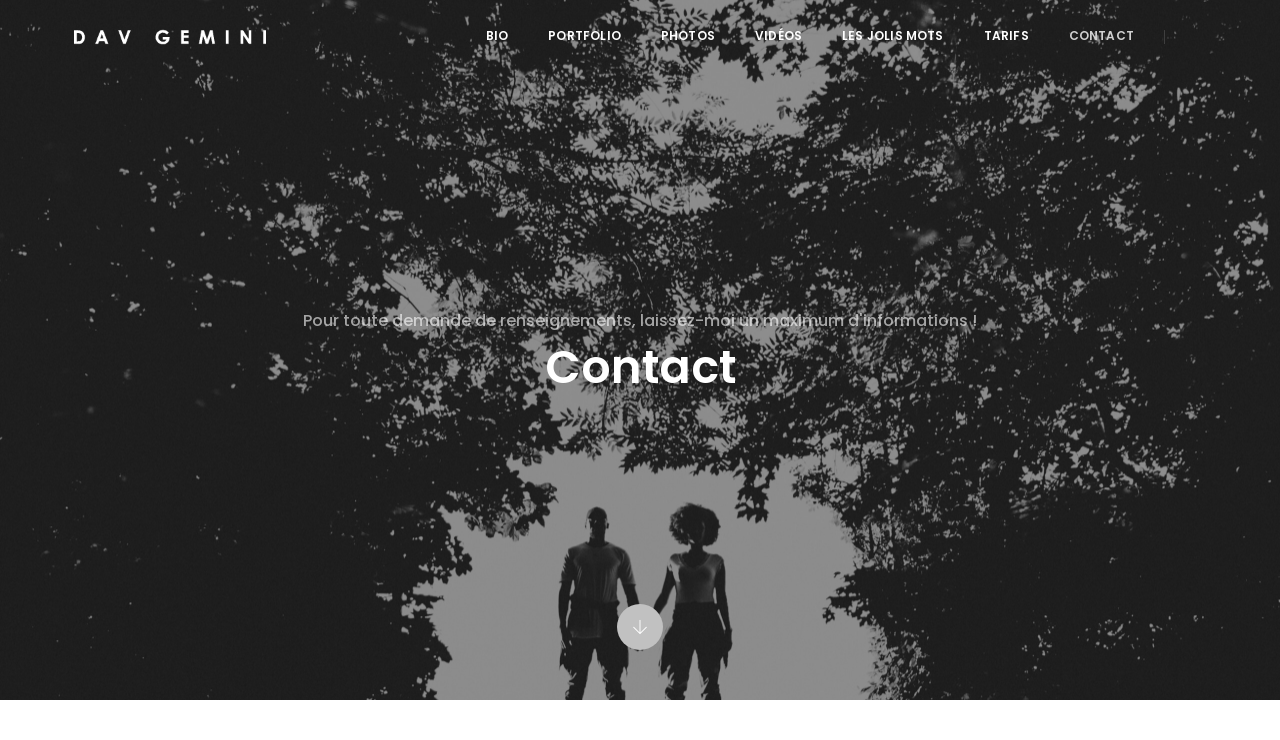

--- FILE ---
content_type: text/html; charset=UTF-8
request_url: https://davgemini.com/contact/
body_size: 28465
content:
<!DOCTYPE html>
<html lang="fr-FR" class="no-js">
<head>
    <!-- keywords -->
	<meta charset="UTF-8">	
    <link rel="profile" href="https://gmpg.org/xfn/11">
	    <!-- viewport -->
	<meta name="viewport" content="width=device-width,initial-scale=1.0" />
	<title>Contact &#8211; Dav Gemini</title>
<meta name='robots' content='max-image-preview:large' />
<link rel='dns-prefetch' href='//fonts.googleapis.com' />
<link rel="alternate" type="application/rss+xml" title="Dav Gemini &raquo; Flux" href="https://davgemini.com/feed/" />
<link rel="alternate" type="application/rss+xml" title="Dav Gemini &raquo; Flux des commentaires" href="https://davgemini.com/comments/feed/" />
<link rel="alternate" title="oEmbed (JSON)" type="application/json+oembed" href="https://davgemini.com/wp-json/oembed/1.0/embed?url=https%3A%2F%2Fdavgemini.com%2Fcontact%2F" />
<link rel="alternate" title="oEmbed (XML)" type="text/xml+oembed" href="https://davgemini.com/wp-json/oembed/1.0/embed?url=https%3A%2F%2Fdavgemini.com%2Fcontact%2F&#038;format=xml" />
<style id='wp-img-auto-sizes-contain-inline-css' type='text/css'>
img:is([sizes=auto i],[sizes^="auto," i]){contain-intrinsic-size:3000px 1500px}
/*# sourceURL=wp-img-auto-sizes-contain-inline-css */
</style>
<link rel='stylesheet' id='pofo-google-font-css' href='//fonts.googleapis.com/css?family=Poppins%3A100%2C300%2C400%2C500%2C700%2C900%7CPoppins%3A100%2C200%2C300%2C400%2C500%2C600%2C700%2C800%2C900&#038;subset=cyrillic%2Ccyrillic-ext%2Cgreek%2Cgreek-ext%2Clatin-ext%2Cvietnamese&#038;display=swap' type='text/css' media='all' />
<link rel='stylesheet' id='animate-css' href='https://davgemini.com/wp-content/themes/pofo/assets/css/animate.min.css?ver=3.5.2' type='text/css' media='all' />
<link rel='stylesheet' id='bootstrap-css' href='https://davgemini.com/wp-content/themes/pofo/assets/css/bootstrap.min.css?ver=3.3.6' type='text/css' media='all' />
<link rel='stylesheet' id='et-line-icons-css' href='https://davgemini.com/wp-content/themes/pofo/assets/css/et-line-icons.css?ver=2.8' type='text/css' media='all' />
<link rel='stylesheet' id='font-awesome-css' href='https://davgemini.com/wp-content/themes/pofo/assets/css/font-awesome.min.css?ver=7.1.0' type='text/css' media='all' />
<link rel='stylesheet' id='themify-icons-css' href='https://davgemini.com/wp-content/themes/pofo/assets/css/themify-icons.css?ver=2.8' type='text/css' media='all' />
<link rel='stylesheet' id='swiper-css' href='https://davgemini.com/wp-content/themes/pofo/assets/css/swiper.min.css?ver=5.4.5' type='text/css' media='all' />
<link rel='stylesheet' id='justified-gallery-css' href='https://davgemini.com/wp-content/themes/pofo/assets/css/justifiedGallery.min.css?ver=3.6.3' type='text/css' media='all' />
<link rel='stylesheet' id='magnific-popup-css' href='https://davgemini.com/wp-content/themes/pofo/assets/css/magnific-popup.css?ver=2.8' type='text/css' media='all' />
<link rel='stylesheet' id='bootsnav-css' href='https://davgemini.com/wp-content/themes/pofo/assets/css/bootsnav.css?ver=1.1' type='text/css' media='all' />
<link rel='stylesheet' id='select2-css' href='https://davgemini.com/wp-content/themes/pofo/assets/css/select2.min.css?ver=4.0.4' type='text/css' media='all' />
<link rel='stylesheet' id='js_composer_front-css' href='https://davgemini.com/wp-content/plugins/js_composer/assets/css/js_composer.min.css?ver=8.7.2' type='text/css' media='all' />
<style id='wp-emoji-styles-inline-css' type='text/css'>

	img.wp-smiley, img.emoji {
		display: inline !important;
		border: none !important;
		box-shadow: none !important;
		height: 1em !important;
		width: 1em !important;
		margin: 0 0.07em !important;
		vertical-align: -0.1em !important;
		background: none !important;
		padding: 0 !important;
	}
/*# sourceURL=wp-emoji-styles-inline-css */
</style>
<style id='wp-block-library-inline-css' type='text/css'>
:root{--wp-block-synced-color:#7a00df;--wp-block-synced-color--rgb:122,0,223;--wp-bound-block-color:var(--wp-block-synced-color);--wp-editor-canvas-background:#ddd;--wp-admin-theme-color:#007cba;--wp-admin-theme-color--rgb:0,124,186;--wp-admin-theme-color-darker-10:#006ba1;--wp-admin-theme-color-darker-10--rgb:0,107,160.5;--wp-admin-theme-color-darker-20:#005a87;--wp-admin-theme-color-darker-20--rgb:0,90,135;--wp-admin-border-width-focus:2px}@media (min-resolution:192dpi){:root{--wp-admin-border-width-focus:1.5px}}.wp-element-button{cursor:pointer}:root .has-very-light-gray-background-color{background-color:#eee}:root .has-very-dark-gray-background-color{background-color:#313131}:root .has-very-light-gray-color{color:#eee}:root .has-very-dark-gray-color{color:#313131}:root .has-vivid-green-cyan-to-vivid-cyan-blue-gradient-background{background:linear-gradient(135deg,#00d084,#0693e3)}:root .has-purple-crush-gradient-background{background:linear-gradient(135deg,#34e2e4,#4721fb 50%,#ab1dfe)}:root .has-hazy-dawn-gradient-background{background:linear-gradient(135deg,#faaca8,#dad0ec)}:root .has-subdued-olive-gradient-background{background:linear-gradient(135deg,#fafae1,#67a671)}:root .has-atomic-cream-gradient-background{background:linear-gradient(135deg,#fdd79a,#004a59)}:root .has-nightshade-gradient-background{background:linear-gradient(135deg,#330968,#31cdcf)}:root .has-midnight-gradient-background{background:linear-gradient(135deg,#020381,#2874fc)}:root{--wp--preset--font-size--normal:16px;--wp--preset--font-size--huge:42px}.has-regular-font-size{font-size:1em}.has-larger-font-size{font-size:2.625em}.has-normal-font-size{font-size:var(--wp--preset--font-size--normal)}.has-huge-font-size{font-size:var(--wp--preset--font-size--huge)}.has-text-align-center{text-align:center}.has-text-align-left{text-align:left}.has-text-align-right{text-align:right}.has-fit-text{white-space:nowrap!important}#end-resizable-editor-section{display:none}.aligncenter{clear:both}.items-justified-left{justify-content:flex-start}.items-justified-center{justify-content:center}.items-justified-right{justify-content:flex-end}.items-justified-space-between{justify-content:space-between}.screen-reader-text{border:0;clip-path:inset(50%);height:1px;margin:-1px;overflow:hidden;padding:0;position:absolute;width:1px;word-wrap:normal!important}.screen-reader-text:focus{background-color:#ddd;clip-path:none;color:#444;display:block;font-size:1em;height:auto;left:5px;line-height:normal;padding:15px 23px 14px;text-decoration:none;top:5px;width:auto;z-index:100000}html :where(.has-border-color){border-style:solid}html :where([style*=border-top-color]){border-top-style:solid}html :where([style*=border-right-color]){border-right-style:solid}html :where([style*=border-bottom-color]){border-bottom-style:solid}html :where([style*=border-left-color]){border-left-style:solid}html :where([style*=border-width]){border-style:solid}html :where([style*=border-top-width]){border-top-style:solid}html :where([style*=border-right-width]){border-right-style:solid}html :where([style*=border-bottom-width]){border-bottom-style:solid}html :where([style*=border-left-width]){border-left-style:solid}html :where(img[class*=wp-image-]){height:auto;max-width:100%}:where(figure){margin:0 0 1em}html :where(.is-position-sticky){--wp-admin--admin-bar--position-offset:var(--wp-admin--admin-bar--height,0px)}@media screen and (max-width:600px){html :where(.is-position-sticky){--wp-admin--admin-bar--position-offset:0px}}

/*# sourceURL=wp-block-library-inline-css */
</style><style id='global-styles-inline-css' type='text/css'>
:root{--wp--preset--aspect-ratio--square: 1;--wp--preset--aspect-ratio--4-3: 4/3;--wp--preset--aspect-ratio--3-4: 3/4;--wp--preset--aspect-ratio--3-2: 3/2;--wp--preset--aspect-ratio--2-3: 2/3;--wp--preset--aspect-ratio--16-9: 16/9;--wp--preset--aspect-ratio--9-16: 9/16;--wp--preset--color--black: #000000;--wp--preset--color--cyan-bluish-gray: #abb8c3;--wp--preset--color--white: #ffffff;--wp--preset--color--pale-pink: #f78da7;--wp--preset--color--vivid-red: #cf2e2e;--wp--preset--color--luminous-vivid-orange: #ff6900;--wp--preset--color--luminous-vivid-amber: #fcb900;--wp--preset--color--light-green-cyan: #7bdcb5;--wp--preset--color--vivid-green-cyan: #00d084;--wp--preset--color--pale-cyan-blue: #8ed1fc;--wp--preset--color--vivid-cyan-blue: #0693e3;--wp--preset--color--vivid-purple: #9b51e0;--wp--preset--color--primary: #6f6f6f;--wp--preset--color--secondary: #ff214f;--wp--preset--color--dark-gray: #232323;--wp--preset--color--light-gray: #f1f1f1;--wp--preset--gradient--vivid-cyan-blue-to-vivid-purple: linear-gradient(135deg,rgb(6,147,227) 0%,rgb(155,81,224) 100%);--wp--preset--gradient--light-green-cyan-to-vivid-green-cyan: linear-gradient(135deg,rgb(122,220,180) 0%,rgb(0,208,130) 100%);--wp--preset--gradient--luminous-vivid-amber-to-luminous-vivid-orange: linear-gradient(135deg,rgb(252,185,0) 0%,rgb(255,105,0) 100%);--wp--preset--gradient--luminous-vivid-orange-to-vivid-red: linear-gradient(135deg,rgb(255,105,0) 0%,rgb(207,46,46) 100%);--wp--preset--gradient--very-light-gray-to-cyan-bluish-gray: linear-gradient(135deg,rgb(238,238,238) 0%,rgb(169,184,195) 100%);--wp--preset--gradient--cool-to-warm-spectrum: linear-gradient(135deg,rgb(74,234,220) 0%,rgb(151,120,209) 20%,rgb(207,42,186) 40%,rgb(238,44,130) 60%,rgb(251,105,98) 80%,rgb(254,248,76) 100%);--wp--preset--gradient--blush-light-purple: linear-gradient(135deg,rgb(255,206,236) 0%,rgb(152,150,240) 100%);--wp--preset--gradient--blush-bordeaux: linear-gradient(135deg,rgb(254,205,165) 0%,rgb(254,45,45) 50%,rgb(107,0,62) 100%);--wp--preset--gradient--luminous-dusk: linear-gradient(135deg,rgb(255,203,112) 0%,rgb(199,81,192) 50%,rgb(65,88,208) 100%);--wp--preset--gradient--pale-ocean: linear-gradient(135deg,rgb(255,245,203) 0%,rgb(182,227,212) 50%,rgb(51,167,181) 100%);--wp--preset--gradient--electric-grass: linear-gradient(135deg,rgb(202,248,128) 0%,rgb(113,206,126) 100%);--wp--preset--gradient--midnight: linear-gradient(135deg,rgb(2,3,129) 0%,rgb(40,116,252) 100%);--wp--preset--font-size--small: 12px;--wp--preset--font-size--medium: 20px;--wp--preset--font-size--large: 18px;--wp--preset--font-size--x-large: 42px;--wp--preset--font-size--normal: 16px;--wp--preset--font-size--huge: 20px;--wp--preset--spacing--20: 0.44rem;--wp--preset--spacing--30: 0.67rem;--wp--preset--spacing--40: 1rem;--wp--preset--spacing--50: 1.5rem;--wp--preset--spacing--60: 2.25rem;--wp--preset--spacing--70: 3.38rem;--wp--preset--spacing--80: 5.06rem;--wp--preset--shadow--natural: 6px 6px 9px rgba(0, 0, 0, 0.2);--wp--preset--shadow--deep: 12px 12px 50px rgba(0, 0, 0, 0.4);--wp--preset--shadow--sharp: 6px 6px 0px rgba(0, 0, 0, 0.2);--wp--preset--shadow--outlined: 6px 6px 0px -3px rgb(255, 255, 255), 6px 6px rgb(0, 0, 0);--wp--preset--shadow--crisp: 6px 6px 0px rgb(0, 0, 0);}:where(.is-layout-flex){gap: 0.5em;}:where(.is-layout-grid){gap: 0.5em;}body .is-layout-flex{display: flex;}.is-layout-flex{flex-wrap: wrap;align-items: center;}.is-layout-flex > :is(*, div){margin: 0;}body .is-layout-grid{display: grid;}.is-layout-grid > :is(*, div){margin: 0;}:where(.wp-block-columns.is-layout-flex){gap: 2em;}:where(.wp-block-columns.is-layout-grid){gap: 2em;}:where(.wp-block-post-template.is-layout-flex){gap: 1.25em;}:where(.wp-block-post-template.is-layout-grid){gap: 1.25em;}.has-black-color{color: var(--wp--preset--color--black) !important;}.has-cyan-bluish-gray-color{color: var(--wp--preset--color--cyan-bluish-gray) !important;}.has-white-color{color: var(--wp--preset--color--white) !important;}.has-pale-pink-color{color: var(--wp--preset--color--pale-pink) !important;}.has-vivid-red-color{color: var(--wp--preset--color--vivid-red) !important;}.has-luminous-vivid-orange-color{color: var(--wp--preset--color--luminous-vivid-orange) !important;}.has-luminous-vivid-amber-color{color: var(--wp--preset--color--luminous-vivid-amber) !important;}.has-light-green-cyan-color{color: var(--wp--preset--color--light-green-cyan) !important;}.has-vivid-green-cyan-color{color: var(--wp--preset--color--vivid-green-cyan) !important;}.has-pale-cyan-blue-color{color: var(--wp--preset--color--pale-cyan-blue) !important;}.has-vivid-cyan-blue-color{color: var(--wp--preset--color--vivid-cyan-blue) !important;}.has-vivid-purple-color{color: var(--wp--preset--color--vivid-purple) !important;}.has-black-background-color{background-color: var(--wp--preset--color--black) !important;}.has-cyan-bluish-gray-background-color{background-color: var(--wp--preset--color--cyan-bluish-gray) !important;}.has-white-background-color{background-color: var(--wp--preset--color--white) !important;}.has-pale-pink-background-color{background-color: var(--wp--preset--color--pale-pink) !important;}.has-vivid-red-background-color{background-color: var(--wp--preset--color--vivid-red) !important;}.has-luminous-vivid-orange-background-color{background-color: var(--wp--preset--color--luminous-vivid-orange) !important;}.has-luminous-vivid-amber-background-color{background-color: var(--wp--preset--color--luminous-vivid-amber) !important;}.has-light-green-cyan-background-color{background-color: var(--wp--preset--color--light-green-cyan) !important;}.has-vivid-green-cyan-background-color{background-color: var(--wp--preset--color--vivid-green-cyan) !important;}.has-pale-cyan-blue-background-color{background-color: var(--wp--preset--color--pale-cyan-blue) !important;}.has-vivid-cyan-blue-background-color{background-color: var(--wp--preset--color--vivid-cyan-blue) !important;}.has-vivid-purple-background-color{background-color: var(--wp--preset--color--vivid-purple) !important;}.has-black-border-color{border-color: var(--wp--preset--color--black) !important;}.has-cyan-bluish-gray-border-color{border-color: var(--wp--preset--color--cyan-bluish-gray) !important;}.has-white-border-color{border-color: var(--wp--preset--color--white) !important;}.has-pale-pink-border-color{border-color: var(--wp--preset--color--pale-pink) !important;}.has-vivid-red-border-color{border-color: var(--wp--preset--color--vivid-red) !important;}.has-luminous-vivid-orange-border-color{border-color: var(--wp--preset--color--luminous-vivid-orange) !important;}.has-luminous-vivid-amber-border-color{border-color: var(--wp--preset--color--luminous-vivid-amber) !important;}.has-light-green-cyan-border-color{border-color: var(--wp--preset--color--light-green-cyan) !important;}.has-vivid-green-cyan-border-color{border-color: var(--wp--preset--color--vivid-green-cyan) !important;}.has-pale-cyan-blue-border-color{border-color: var(--wp--preset--color--pale-cyan-blue) !important;}.has-vivid-cyan-blue-border-color{border-color: var(--wp--preset--color--vivid-cyan-blue) !important;}.has-vivid-purple-border-color{border-color: var(--wp--preset--color--vivid-purple) !important;}.has-vivid-cyan-blue-to-vivid-purple-gradient-background{background: var(--wp--preset--gradient--vivid-cyan-blue-to-vivid-purple) !important;}.has-light-green-cyan-to-vivid-green-cyan-gradient-background{background: var(--wp--preset--gradient--light-green-cyan-to-vivid-green-cyan) !important;}.has-luminous-vivid-amber-to-luminous-vivid-orange-gradient-background{background: var(--wp--preset--gradient--luminous-vivid-amber-to-luminous-vivid-orange) !important;}.has-luminous-vivid-orange-to-vivid-red-gradient-background{background: var(--wp--preset--gradient--luminous-vivid-orange-to-vivid-red) !important;}.has-very-light-gray-to-cyan-bluish-gray-gradient-background{background: var(--wp--preset--gradient--very-light-gray-to-cyan-bluish-gray) !important;}.has-cool-to-warm-spectrum-gradient-background{background: var(--wp--preset--gradient--cool-to-warm-spectrum) !important;}.has-blush-light-purple-gradient-background{background: var(--wp--preset--gradient--blush-light-purple) !important;}.has-blush-bordeaux-gradient-background{background: var(--wp--preset--gradient--blush-bordeaux) !important;}.has-luminous-dusk-gradient-background{background: var(--wp--preset--gradient--luminous-dusk) !important;}.has-pale-ocean-gradient-background{background: var(--wp--preset--gradient--pale-ocean) !important;}.has-electric-grass-gradient-background{background: var(--wp--preset--gradient--electric-grass) !important;}.has-midnight-gradient-background{background: var(--wp--preset--gradient--midnight) !important;}.has-small-font-size{font-size: var(--wp--preset--font-size--small) !important;}.has-medium-font-size{font-size: var(--wp--preset--font-size--medium) !important;}.has-large-font-size{font-size: var(--wp--preset--font-size--large) !important;}.has-x-large-font-size{font-size: var(--wp--preset--font-size--x-large) !important;}
/*# sourceURL=global-styles-inline-css */
</style>

<style id='classic-theme-styles-inline-css' type='text/css'>
/*! This file is auto-generated */
.wp-block-button__link{color:#fff;background-color:#32373c;border-radius:9999px;box-shadow:none;text-decoration:none;padding:calc(.667em + 2px) calc(1.333em + 2px);font-size:1.125em}.wp-block-file__button{background:#32373c;color:#fff;text-decoration:none}
/*# sourceURL=/wp-includes/css/classic-themes.min.css */
</style>
<link rel='stylesheet' id='formcraft-common-css' href='https://davgemini.com/wp-content/plugins/formcraft3/dist/formcraft-common.css?ver=3.9.12' type='text/css' media='all' />
<link rel='stylesheet' id='formcraft-form-css' href='https://davgemini.com/wp-content/plugins/formcraft3/dist/form.css?ver=3.9.12' type='text/css' media='all' />
<link rel='stylesheet' id='pofo-parent-style-css' href='https://davgemini.com/wp-content/themes/pofo/style.css?ver=6.9' type='text/css' media='all' />
<link rel='stylesheet' id='pofo-style-css' href='https://davgemini.com/wp-content/themes/pofo-child/style.css?ver=2.8' type='text/css' media='all' />
<link rel='stylesheet' id='pofo-responsive-style-css' href='https://davgemini.com/wp-content/themes/pofo/assets/css/responsive.css?ver=2.8' type='text/css' media='all' />
<style id='pofo-responsive-style-inline-css' type='text/css'>
a:hover,a:focus,.text-deep-pink,.text-deep-pink-hover:hover,.blog-image blockquote h6:before,a.text-link-white:hover,a.text-link-white:hover i,a.text-link-white:focus,a.text-link-white:focus i,a.text-link-deep-pink,a.text-link-deep-pink i,a.text-deep-pink-hover:hover,a.text-deep-pink-hover:focus,.social-icon-style-6 a:hover,.pofo-post-detail-icon a:hover,.pofo-post-detail-icon .blog-like:hover,.social-icon-style-8 a:hover,.list-style-1 li span:before,.list-style-4.list-style-color li:before,.list-style-5.list-style-color li:before,.btn.btn-deep-pink:hover,.btn.btn-deep-pink:focus,.btn.btn-transparent-deep-pink,.dropdown-style-1 .btn:hover,.custom-dropdown btn:focus,.full-width-pull-menu .menu-wrap ul.hamburger-menu-style1 li a:hover,.full-width-pull-menu .menu-wrap ul.hamburger-menu-style1 li:hover > a,.full-width-pull-menu .menu-wrap ul.hamburger-menu-style1 li.open  > a,.full-width-pull-menu .dropdown ul li a:hover,.dropdown ul li a:focus,.full-width-pull-menu .menu-wrap ul li.current-menu-ancestor > a,.full-width-pull-menu .menu-wrap ul li.current-menu-item > a,.full-width-pull-menu .header-searchbar a:hover,.full-width-pull-menu .header-social-icon ul li a:hover,.full-width-pull-menu .menu-wrap .widget ul li a:hover,.sidebar-nav-style-1 .header-sidebar-wrap ul li a:hover,.sidebar-nav-style-1 .copyright-wrap a:hover,header .sidebar-part2 nav.navbar.bootsnav li.dropdown ul.dropdown-menu > li a:hover,header .sidebar-part2 nav.navbar.bootsnav li.dropdown ul.dropdown-menu > li:hover > a,header .sidebar-part2 nav.navbar.bootsnav li.dropdown ul.dropdown-menu > li.active > a,header .sidebar-part2 nav.navbar.bootsnav li.dropdown ul.dropdown-menu > li.current-menu-item > a,header .sidebar-part2 nav.navbar.bootsnav li.dropdown ul.dropdown-menu > li.current-menu-ancestor > a,header .sidebar-part2 nav.navbar.bootsnav ul li ul li a:hover,header .sidebar-part2 nav.navbar.bootsnav ul.second-level li.active > a,header .sidebar-part2 nav.navbar.bootsnav ul.second-level li.active ul li.active  > a,.sidebar-part2 .header-sidebar-wrap ul li a:hover,.blog-details-text a,#cancel-comment-reply-link,.comment-edit-link,.blog-like-comment a:hover,.blog-like-comment a:hover .fa,.portfolio-navigation-wrapper a:hover,.pofo-blog-full-width .author .name a:hover,.pofo-blog-full-width .author .name a:hover .fa,.feature-box.feature-box-7 .box:hover i,.feature-box-8:hover .icon-round-small,.feature-box-9:hover p,.tab-style1 .nav-tabs li:hover i,.tab-style1 .nav-tabs li.active i,.woocommerce ul.products li.product a:hover .woocommerce-loop-product__title,.woocommerce ul.products li.product .price,.woocommerce ul.products li.product .price ins,.woocommerce-page .sidebar ul.product_list_widget li .amount,.woocommerce-page .sidebar ul.product_list_widget li .amount,.woocommerce div.product p.price,.woocommerce div.product span.price,.woocommerce div.product p.price ins,.woocommerce div.product span.price ins,.woocommerce div.product form.cart .group_table td.price,.woocommerce div.product form.cart .group_table td.price ins,.woocommerce div.product form.cart .reset_variations:hover,.woocommerce-account .woocommerce-MyAccount-navigation ul li.is-active a,.woocommerce .cart-collaterals .cart_totals td a:hover,.showcoupon,.woocommerce-info a{color:#c1c1c1;}@media (max-width:991px){nav.navbar.bootsnav.sidebar-nav ul.nav li.dropdown ul.dropdown-menu > li.active > ul > li.active > a,header .sidebar-part2 nav.navbar.bootsnav li.dropdown ul.dropdown-menu > li a:hover{color:#c1c1c1;}}.text-decoration-line-through-deep-pink:before,.bg-deep-pink,.bg-deep-pink-hover:hover,.aside-title:after,.social-icon-style-5 a:hover,.social-icon-style-5-light a:hover,.list-style-2 li:before,.list-style-3 li:before,.btn.btn-deep-pink,.btn.btn-transparent-deep-pink:hover,.btn.btn-transparent-deep-pink:focus,.full-width-pull-menu .menu-wrap ul li.open > a:after,header nav.navbar.full-width-pull-menu .mobile-toggle:hover span,.big-menu-links li a:after,.swiper-bottom-scrollbar-full .swiper-scrollbar-drag,.swiper-auto-width .swiper-scrollbar-drag:before,.swiper-button-prev.swiper-prev-style3,.swiper-button-next.swiper-next-style3,.swiper-button-prev.swiper-prev-style4,.swiper-button-next.swiper-next-style4,.feature-box:before,.feature-box .content:before,.feature-box:after,.feature-box .content:after,.feature-box-10:hover .number,.feature-box-13:before,.feature-box.feature-box-17 .box:hover,.counter-feature-box-1:hover,.skillbar-bar-style3 .skillbar-bar,.instafeed-style1 .insta-counts span.count-number,.instagram-style1 .insta-counts span.count-number,.block-3 strong:before,.text-bold-underline:before{background-color:#c1c1c1;}.skillbar-bar-style3 .skillbar-bar{background:-moz-linear-gradient(left,#c1c1c1 0%,#ffffff 100%);background:-webkit-linear-gradient(left,#c1c1c1 0%,#ffffff 100%);background:linear-gradient(to right,#c1c1c1 0%,#ffffff 100%);filter:progid:DXImageTransform.Microsoft.gradient( startColorstr=#c1c1c1,endColorstr='#ffffff',GradientType=1 );}.social-icon-style-6 a:hover,.pofo-post-detail-icon a:hover,.pofo-post-detail-icon .blog-like:hover,.btn.btn-deep-pink,.btn.btn-deep-pink:hover,.btn.btn-deep-pink:focus,.btn.btn-transparent-deep-pink,.btn.btn-transparent-deep-pink:hover,.btn.btn-transparent-deep-pink:focus,.border-color-deep-pink,.counter-feature-box-1:hover,.scroll-top-arrow:hover{border-color:#c1c1c1;}header .sidebar-part2 nav.navbar.bootsnav li.dropdown ul.dropdown-menu > li a:hover,header .sidebar-part2 nav.navbar.bootsnav li.dropdown ul.dropdown-menu > li:hover > a,.feature-box.feature-box-7 .box:hover .content,.feature-box.feature-box-17 .box:hover .content,.text-middle-line-deep-pink:before{border-bottom-color:#c1c1c1;}@media only screen and (min-width:320px) and (max-width:991px){.simple-dropdown .dropdown-menu{position:relative;}nav.navbar.bootsnav .simple-dropdown .dropdown-menu > li.dropdown > ul{left:inherit;position:relative;min-width:0;}}@media (max-width:991px){nav.navbar.bootsnav .navbar-brand{display:inline-block;float:none !important;margin:0 !important;}nav.navbar.bootsnav .navbar-header{float:none;display:block;text-align:center;padding-left:30px;padding-right:30px;}nav.navbar.bootsnav .navbar-toggle{display:inline-block;float:right;margin-right:0;margin-top:0px;}nav.navbar.bootsnav .navbar-collapse{border:none;margin-bottom:0;}nav.navbar.bootsnav.no-full .navbar-collapse{max-height:335px;overflow-y:auto !important;}nav.navbar.bootsnav .navbar-collapse.collapse{display:none !important;}nav.navbar.bootsnav .navbar-collapse.collapse.in{display:block !important;}nav.navbar.bootsnav .navbar-nav{float:none !important;padding-left:30px;padding-right:30px;margin:0px -15px;}nav.navbar.bootsnav.navbar-full .navbar-nav {padding:0;margin:0}nav.navbar.bootsnav .navbar-nav > li{float:none;}nav.navbar.bootsnav .navbar-nav > li > a{display:block;width:100%;border-bottom:solid 1px #e0e0e0;padding:10px 0;border-top:solid 1px #e0e0e0;margin-bottom:-1px;}nav.navbar.bootsnav .navbar-nav > li:first-child > a{border-top:none;}nav.navbar.bootsnav ul.navbar-nav.navbar-left > li:last-child > ul.dropdown-menu{border-bottom:solid 1px #e0e0e0;}nav.navbar.bootsnav ul.nav li.dropdown li a.dropdown-toggle{float:none !important;position:relative;display:block;width:100%;}nav.navbar.bootsnav ul.nav li.dropdown ul.dropdown-menu{width:100%;position:relative !important;background-color:transparent;float:none;border:none;padding:0 0 0 15px !important;margin:0 0 -1px 0 !important;border-radius:0px 0px 0px;}nav.navbar.bootsnav ul.nav li.dropdown ul.dropdown-menu  > li > a{display:block;width:100%;border-bottom:solid 1px #e0e0e0;padding:10px 0;color:#6f6f6f;}nav.navbar.bootsnav ul.nav ul.dropdown-menu li a:hover,nav.navbar.bootsnav ul.nav ul.dropdown-menu li a:focus{background-color:transparent;}nav.navbar.bootsnav ul.nav ul.dropdown-menu ul.dropdown-menu{float:none !important;left:0;padding:0 0 0 15px;position:relative;background:transparent;width:100%;}nav.navbar.bootsnav ul.nav ul.dropdown-menu li.dropdown.on > ul.dropdown-menu{display:inline-block;margin-top:-10px;}nav.navbar.bootsnav li.dropdown ul.dropdown-menu li.dropdown > a.dropdown-toggle:after{display:none;}nav.navbar.bootsnav .dropdown .megamenu-content .col-menu .title{padding:10px 15px 10px 0;line-height:24px;text-transform:none;font-weight:400;letter-spacing:0px;margin-bottom:0;cursor:pointer;border-bottom:solid 1px #e0e0e0;color:#6f6f6f;}nav.navbar.bootsnav .dropdown .megamenu-content .col-menu ul > li > a{display:block;width:100%;border-bottom:solid 1px #e0e0e0;padding:8px 0;}nav.navbar.bootsnav .dropdown .megamenu-content .col-menu .title:before{font-family:'FontAwesome';content:"\f105";float:right;font-size:16px;margin-left:10px;position:relative;right:-15px;}nav.navbar.bootsnav .dropdown .megamenu-content .col-menu:last-child .title{border-bottom:none;}nav.navbar.bootsnav .dropdown .megamenu-content .col-menu.on:last-child .title{border-bottom:solid 1px #e0e0e0;}nav.navbar.bootsnav .dropdown .megamenu-content .col-menu:last-child ul.menu-col li:last-child a{border-bottom:none;}nav.navbar.bootsnav .dropdown .megamenu-content .col-menu.on .title:before{content:"\f107";}nav.navbar.bootsnav .dropdown .megamenu-content .col-menu .content{padding:0 0 0 15px;}nav.bootsnav.brand-center .navbar-collapse{display:block;}nav.bootsnav.brand-center ul.nav{margin-bottom:0px !important;}nav.bootsnav.brand-center .navbar-collapse .col-half{width:100%;float:none;display:block;}nav.bootsnav.brand-center .navbar-collapse .col-half.left{margin-bottom:0;}nav.bootsnav .megamenu-content{padding:0;}nav.bootsnav .megamenu-content .col-menu{padding-bottom:0;}nav.bootsnav .megamenu-content .title{cursor:pointer;display:block;padding:10px 15px;margin-bottom:0;font-weight:normal;}nav.bootsnav .megamenu-content .content{display:none;}.attr-nav{position:absolute;right:60px;}.attr-nav > ul{padding:0;margin:0 -15px -7px 0;}.attr-nav > ul > li > a{padding:16px 15px 15px;}.attr-nav > ul > li.dropdown > a.dropdown-toggle:before{display:none;}.attr-nav > ul > li.dropdown ul.dropdown-menu{margin-top:2px;margin-left:55px;width:250px;left:-250px;border-top:solid 5px;}.top-search .container{padding:0 45px;}nav.navbar.bootsnav li.dropdown .mega-menu-full .sm-display-none.pofo-menu-sidebar{display:none;}nav.menu-center .accordion-menu{padding-right:0 !important;}.header-searchbar {padding-left:15px;}.header-social-icon {padding-left:5px;margin-left:15px;}header .widget_shopping_cart {padding-left:14px;margin-left:14px;}nav.bootsnav.navbar-full ul.nav{margin-left:0;}nav.bootsnav.navbar-full ul.nav > li > a{border:none;}nav.bootsnav.navbar-full .navbar-brand{float:left !important;padding-left:0;}nav.bootsnav.navbar-full .navbar-toggle{display:inline-block;float:right;margin-right:0;margin-top:10px;}nav.bootsnav.navbar-full .navbar-header{padding-left:15px;padding-right:15px;}nav.navbar.bootsnav.navbar-sidebar .share{padding:30px 15px;margin-bottom:0;}nav.navbar.bootsnav .megamenu-content.tabbed{padding-left:0 !important;}nav.navbar.bootsnav .tabbed > li{padding:25px 0;margin-left:-15px !important;}body > .wrapper{-webkit-transition:all 0.3s ease-in-out;-moz-transition:all 0.3s ease-in-out;-o-transition:all 0.3s ease-in-out;-ms-transition:all 0.3s ease-in-out;transition:all 0.3s ease-in-out;}body.side-right > .wrapper{margin-left:280px;margin-right:-280px !important;}nav.navbar.bootsnav.navbar-mobile .navbar-collapse{position:fixed;overflow-y:auto !important;overflow-x:hidden !important;display:block;background:#fff;z-index:99;width:280px;height:100% !important;left:-280px;top:0;padding:0;-webkit-transition:all 0.3s ease-in-out;-moz-transition:all 0.3s ease-in-out;-o-transition:all 0.3s ease-in-out;-ms-transition:all 0.3s ease-in-out;transition:all 0.3s ease-in-out;}nav.navbar.bootsnav.navbar-mobile .navbar-collapse.in{left:0;}nav.navbar.bootsnav.navbar-mobile ul.nav{width:293px;padding-right:0;padding-left:15px;}nav.navbar.bootsnav.navbar-mobile ul.nav > li > a{padding:15px 15px;}nav.navbar.bootsnav.navbar-mobile ul.nav ul.dropdown-menu > li > a{padding-right:15px !important;padding-top:15px !important;padding-bottom:15px !important;}nav.navbar.bootsnav.navbar-mobile ul.nav ul.dropdown-menu .col-menu .title{padding-right:30px !important;padding-top:13px !important;padding-bottom:13px !important;}nav.navbar.bootsnav.navbar-mobile ul.nav ul.dropdown-menu .col-menu ul.menu-col li a{padding-top:13px !important;padding-bottom:13px !important;}nav.navbar.bootsnav.navbar-mobile .navbar-collapse [class*=' col-']{width:100%;}nav.navbar.bootsnav.navbar-fixed .logo-scrolled{display:block !important;}nav.navbar.bootsnav.navbar-fixed .logo-display{display:none !important;}nav.navbar.bootsnav.navbar-mobile .tab-menu,nav.navbar.bootsnav.navbar-mobile .tab-content{width:100%;display:block;}nav.navbar.bootsnav.navbar-brand-top .navbar-collapse.collapse.display-inline-block{display:none !important;}nav.navbar.bootsnav.navbar-brand-top .navbar-collapse.collapse.in.display-inline-block{display:block !important;}.header-with-topbar.sticky-mini-header.sticky nav.navbar.sidebar-nav.sidebar-nav-style-1 .sidenav-header {top:32px;}.header-with-topbar.sticky-mini-header.sticky .left-nav,.header-with-topbar.sticky-mini-header.sticky .sidebar-part1 {top:32px;}nav.navbar.bootsnav li.dropdown .mega-menu-full > ul li a.dropdown-header {padding:1px 0;}.dropdown-menu {box-shadow:none;border:none;border-top:1px solid rgba(255,255,255,0.06);}.navbar-collapse {left:0;padding:0;position:absolute;top:100%;width:100%;}nav.navbar.bootsnav ul.nav > li.dropdown > ul.dropdown-menu,nav.navbar.bootsnav ul.nav li.dropdown ul.dropdown-menu.mega-menu {padding:5px 15px 0 !important;margin:0;float:left;top:0 !important;}nav.navbar.bootsnav .navbar-nav {margin:0 !important;padding:0;background-color:rgba(23,23,23,0.95);}nav.navbar.bootsnav li.dropdown .mega-menu-full > ul > li {border-bottom:none;border-right:0;margin-bottom:16px;width:100%;height:auto !important;}nav.navbar.bootsnav li.dropdown .mega-menu-full > ul > li:last-child {margin-bottom:0}nav.navbar.bootsnav .navbar-nav li,nav.navbar.bootsnav li.dropdown ul.mega-menu-full li.dropdown-header {display:block;clear:both;border-bottom:1px solid rgba(255,255,255,0.06);border-top:0;}nav.navbar.navbar-default ul.nav > li > a,nav.navbar-brand-top.navbar.navbar-default ul.nav > li > a,header .navbar-nav li > a,nav.navbar.bootsnav li.dropdown ul.mega-menu-full li > a,header.sticky nav.navbar.navbar-default.navbar-fixed-top ul.nav > li > a,header.sticky nav.navbar.navbar-default.navbar-top ul.nav > li > a,nav.navbar.bootsnav li.dropdown ul.mega-menu-full li.dropdown-header{margin:0;padding:9px 15px 8px;display:block;line-height:normal;}nav.navbar.navbar-default ul.nav > li > a,header .navbar-nav li > a,header.sticky nav.navbar.navbar-default.navbar-fixed-top ul.nav > li > a {color:#fff;}nav.navbar.bootsnav ul.nav > li.dropdown > ul.dropdown-menu  li a,nav.navbar.bootsnav ul.nav li.dropdown ul.dropdown-menu.mega-menu li a,nav.navbar.bootsnav li.dropdown ul.mega-menu-full li.dropdown-header {padding-left:0;padding-right:0;}.simple-dropdown.open > ul > li {border:0 !important}nav.navbar.bootsnav li.dropdown ul.mega-menu-full li.dropdown-header {color:#fff;}nav.navbar.bootsnav li.dropdown .mega-menu-full > ul > li > ul {margin-top:2px !important;border-top:1px solid rgba(255,255,255,0.06);}nav.navbar.bootsnav ul.nav li.dropdown ul.dropdown-menu  > li > a {color:#939393;border-bottom:1px solid rgba(255,255,255,0.06);}nav.navbar.bootsnav ul.nav li.dropdown.simple-dropdown ul.dropdown-menu > li.active > a{background-color:transparent;color:#fff;}nav.navbar.bootsnav ul.nav li.dropdown ul.dropdown-menu  > li:hover > a {color:#fff;}nav.navbar.bootsnav li.dropdown ul.mega-menu-full li ul {margin-top:0}.navbar-nav > li.simple-dropdown ul.dropdown-menu {top:0;min-width:0;}nav.navbar.bootsnav ul.nav li.dropdown.simple-dropdown > .dropdown-menu {background-color:#232323;}nav.navbar.bootsnav .navbar-toggle {top:4px;}.navbar-nav > li.dropdown > i {display:block;position:absolute;right:0px;top:0;color:#fff;font-size:16px;cursor:pointer;padding:9px 15px 8px}nav.navbar.bootsnav .navbar-nav > li.dropdown.open > ul,nav.navbar.bootsnav .navbar-nav > li.dropdown.on > ul {display:block !important;opacity:1 !important}nav.navbar.bootsnav ul.nav li.dropdown ul.dropdown-menu > li > a{border:0;padding:10px 0}nav.navbar.bootsnav ul.nav li.dropdown.simple-dropdown ul.dropdown-menu > li.active > a,nav.navbar.bootsnav ul.nav li.dropdown.simple-dropdown ul.dropdown-menu > li.current-menu-ancestor > a,nav.navbar.bootsnav ul.nav li.dropdown.simple-dropdown ul.dropdown-menu > li.current-menu-item > a {color:#fff}header nav.navbar .navbar-nav > li.active > a,nav.navbar.bootsnav ul.nav > li.active > a,header nav.navbar .navbar-nav > li.current-menu-ancestor > a,nav.navbar.bootsnav ul.nav > li.current-menu-ancestor > a {color:rgba(255,255,255,0.6)}.navbar-default .navbar-nav > .open > a,.navbar-default .navbar-nav > .open > a:focus,.navbar-default .navbar-nav > .open > a:hover {color:rgba(255,255,255,0.6)}nav.navbar.bootsnav ul.nav li.dropdown.simple-dropdown ul.dropdown-menu > li > a{padding:7px 0;left:0}nav.navbar.bootsnav ul.nav li.dropdown.simple-dropdown > ul > li > a {color:#fff;}.dropdown.simple-dropdown.open .dropdown-menu .dropdown .dropdown-menu {display:block !important;opacity:1 !important;}nav.navbar.bootsnav ul.nav li.dropdown.simple-dropdown.open ul.dropdown-menu li > a.dropdown-toggle {border-bottom:1px solid rgba(255,255,255,0.06);color:#fff;}nav.navbar.bootsnav ul.nav .simple-dropdown ul.dropdown-menu li.dropdown ul.dropdown-menu {padding-left:0 !important;margin:2px 0 12px !important;border-top:1px solid rgba(255,255,255,0.06);padding:0;}.simple-dropdown .dropdown-menu > li > a.dropdown-toggle i {display:none}nav .accordion-menu {padding:26px 15px 26px 15px;}.sticky nav .accordion-menu {padding:26px 15px 26px 15px;}nav.navbar.bootsnav.menu-center ul.nav.navbar-center {width:100%;}.center-logo {left:15px;transform:translateX(0px);-moz-transform:translateX(0px);-webkit-transform:translateX(0px);-o-transform:translateX(0px);max-width:100%;}.navbar-right{float:left !important;}.navbar-nav li {position:relative}nav.navbar.bootsnav li.dropdown ul.mega-menu-full > li {padding:0;border:0;}nav.navbar.bootsnav .simple-dropdown .dropdown-menu > li {padding-left:0;padding-right:0;}nav.navbar.bootsnav ul.navbar-nav.navbar-left > li:last-child > ul.dropdown-menu {border:0;}header nav.navbar.bootsnav ul.nav > li.current-menu-item > a,header nav.navbar.bootsnav ul.nav > li.current-menu-ancestor > a,header nav.navbar.bootsnav ul.nav > li > a:hover,header nav.navbar .header-menu-button a:hover,header #lang_sel a.lang_sel_sel:hover,header nav.navbar.bootsnav ul.nav > li.dropdown.on > a {color:rgba(255,255,255,0.6)}header.sticky nav.navbar.white-link .navbar-nav > li > a:hover,header.sticky nav.navbar.bootsnav.white-link ul.nav > li > a:hover,header.sticky nav.navbar.white-link .navbar-nav > li > a.active,header.sticky nav.navbar.bootsnav.white-link ul.nav > li > a.active {color:rgba(255,255,255,0.6);}nav.navbar.bootsnav li.dropdown .mega-menu-full > ul li.dropdown-header {width:100%;padding-top:8px;padding-bottom:8px;border-bottom:1px solid rgba(255,255,255,0.06);}nav.navbar.navbar-default ul li.dropdown .dropdown-menu li > a:hover,nav.navbar.navbar-default ul li.dropdown .dropdown-menu li:hover > a {left:0;}.dropdown-menu{display:none !important;position:inherit;width:100%;}.dropdown.open > div {display:block !important;opacity:1 !important;}nav.menu-logo-center .accordion-menu {padding:26px 15px;}.sticky nav.menu-logo-center .accordion-menu {padding:26px 15px;}nav.navbar.sidebar-nav.bootsnav .navbar-left-sidebar li a:hover,nav.navbar.sidebar-nav.bootsnav .navbar-left-sidebar li.active > a {color:#000;}header .sidebar-part2 nav.navbar.bootsnav ul > li > a:hover,header .sidebar-part2 nav.navbar.bootsnav ul > li.active > a {color:rgba(0,0,0,0.6);}nav.navbar .container-fluid {padding-left:24px;padding-right:24px;}.top-header-area .container-fluid {padding-left:24px;padding-right:24px;}#search-header {width:75%}nav.navbar.bootsnav li.dropdown .mega-menu-full > ul > li:last-child img {padding-left:0;}nav.navbar.bootsnav li.dropdown .mega-menu-full > ul > li > .widget_media_image {width:48%;float:left;margin-bottom:0}nav.navbar.bootsnav li.dropdown .mega-menu-full > ul > li > .widget_media_image:last-child {float:right;}.navbar-nav > li > a > i,.navbar-nav > li ul > li > a > i,.navbar-nav > li .mega-menu-full ul > li > a > i {top:0;margin-bottom:0;}.navbar-nav > li.simple-dropdown ul > li > ul > li > a > i {top:1px;}.navbar-nav > li.simple-dropdown ul > li > a > i {top:-1px;}.navbar-nav > li.simple-dropdown ul li .fa-angle-right {display:none;}.navbar-nav > li > a > i,.navbar-nav > li ul > li > a > i {min-width:20px;}nav.navbar.bootsnav li a {padding-top:1px;padding-bottom:1px;}.hamburger-wp-menu .header-searchbar {margin-left:10px;}header .sidebar-part2 nav.navbar.bootsnav ul > li.menu-item-has-children > a {padding-right:20px;}.navbar-nav > li.dropdown.open > .dropdown-toggle.fa-angle-down:before{content:"\f106"}.search-form .search-button {font-size:15px;}.menu-center .header-right-col{width:auto;}.menu-new a:after{margin-top:0;}.sidebar-part2 nav.navbar.bootsnav ul li.menu-new a:after{margin-top:3px;}.nav.navbar-left-sidebar li.menu-new a,nav.navbar.bootsnav.sidebar-nav ul.nav.navbar-left-sidebar li.dropdown.open ul.dropdown-menu > li > ul.third-level > li.menu-new > a{padding-right:40px !important;}.nav.navbar-left-sidebar .menu-new a:after{margin-top:1px;}.navbar.navbar-brand-top.bootsnav .navbar-toggle {float:left !important;top:5px;}.navbar-brand-top .brand-top-menu-right {float:right;padding-left:30px;}.navbar-brand-top .accordion-menu{width:auto;padding:26px 15px 26px 15px;}header nav.navbar-brand-top .row>div:first-child{flex:1 1 auto !important;width:auto;}.navbar-brand-top .nav-header-container{text-align:left !important;}.navbar-brand-top .nav-header-container .row{align-items:center !important;display:-ms-flex !important;display:-webkit-flex !important;display:flex !important;height:auto;padding:0 !important;}.navbar-brand-top .accordion-menu{width:auto !important;}.navbar-brand-top .navbar-brand{width:auto !important;}nav.navbar.bootsnav.sidebar-nav .navbar-nav,.sidebar-part2 nav.navbar.bootsnav .navbar-nav {background-color:transparent;padding:0 0px 0 0}nav.navbar.bootsnav.sidebar-nav .navbar-nav {padding:0;margin-right:50px}nav.navbar.bootsnav.sidebar-nav.sidemenu-open .navbar-nav {margin-right:0}nav.navbar.bootsnav.sidebar-nav .nav.navbar-left-sidebar .dropdown .second-level,.sidebar-part2 nav.navbar.bootsnav .nav.navbar-left-sidebar .dropdown .second-level {display:none !important}nav.navbar.bootsnav.sidebar-nav .navbar-left-sidebar > li > a,.sidebar-part2 nav.navbar.bootsnav .navbar-left-sidebar > li > a {margin:0;padding:14px 15px 14px 0}nav.navbar.bootsnav.sidebar-nav .nav.navbar-left-sidebar li a,.sidebar-part2 nav.navbar.bootsnav .nav.navbar-left-sidebar li a,nav.navbar.bootsnav.sidebar-nav ul.nav li.dropdown.open ul.dropdown-menu > li > ul.third-level > li,.sidebar-nav-style-1 .nav.navbar-left-sidebar li ul.sub-menu li,nav.navbar.bootsnav.sidebar-nav-style-1 ul.nav li.dropdown.open {border-bottom:0;}nav.navbar.bootsnav.sidebar-nav .nav.navbar-left-sidebar .dropdown.open .second-level,nav.navbar.bootsnav.sidebar-nav .nav.navbar-left-sidebar .dropdown.open .second-level .dropdown .third-level,.sidebar-part2 nav.navbar.bootsnav .nav.navbar-left-sidebar .dropdown.open .second-level,.sidebar-part2 nav.navbar.bootsnav .nav.navbar-left-sidebar .dropdown.open .second-level .dropdown .third-level {display:block !important;left:0;width:100%;height:auto;visibility:visible;opacity:1 !important;background:transparent;padding:0 0 0 8px !important}header .sidebar-part2 nav.navbar.bootsnav li.dropdown ul.dropdown-menu > li a:hover {border:0;color:#ff214f}nav.navbar.bootsnav.sidebar-nav-style-1 ul.nav li.dropdown.open > ul {margin-top:-10px !important;}.sidebar-part1 {position:inherit;width:50px;float:left;}.sidebar-part3 {position:absolute;right:0;bottom:inherit;top:0;}.left-nav {height:50px;width:100%;}header .sidebar-part2 nav.navbar.bootsnav li.dropdown ul.dropdown-menu > li a:hover,header .sidebar-part2 nav.navbar.bootsnav li.dropdown ul.dropdown-menu > li:hover > a,header .sidebar-part2 nav.navbar.bootsnav li.dropdown ul.dropdown-menu > li.active > a,header .sidebar-part2 nav.navbar.bootsnav li.dropdown ul.dropdown-menu > li.current-menu-item > a,header .sidebar-part2 nav.navbar.bootsnav li.dropdown ul.dropdown-menu > li.current-menu-ancestor > a {border:0;}.header-with-topbar .left-nav,.header-with-topbar .sidebar-part1 {top:32px;}.sticky.header-with-topbar .left-nav,.sticky.header-with-topbar .sidebar-part1 {top:0;}.sidebar-wrapper {padding-left:0;}nav.navbar.sidebar-nav {transition-duration:0.3s;-webkit-transition-duration:0.3s;-moz-transition-duration:0.3s;-ms-transition-duration:0.3s;-o-transition-duration:0.3s;transition-property:display;-webkit-transition-property:display;-moz-transition-property:display;-ms-transition-property:display;-o-transition-property:display;left:-280px;width:280px;z-index:10005;padding:60px 15px 15px;display:inline-block;}nav.navbar.sidebar-nav.sidebar-nav-style-1 .sidenav-header {position:fixed;top:0;left:0;background:#fff;z-index:1;}nav.navbar.sidebar-nav.sidebar-nav-style-1 .mobile-toggle span:last-child {margin-bottom:3px;}nav.navbar.sidebar-nav.sidemenu-open {left:0;}nav.navbar.sidebar-nav .navbar-toggle .icon-bar {background:#232323;}nav.navbar.bootsnav.sidebar-nav .navbar-collapse.collapse,.sidebar-part2 nav.navbar.bootsnav .navbar-collapse.collapse {display:block !important;max-height:100%;position:relative;top:0;}nav.navbar.bootsnav.sidebar-nav .mobile-scroll {display:block;max-height:80%;overflow-y:auto;position:absolute}.sidebar-nav .logo-holder,.sidebar-nav .footer-holder {padding:0;text-align:left;display:inline-block;}.sidebar-nav .logo-holder {min-height:0;padding:15px 0}.sidebar-nav.sidemenu-open .footer-holder {width:100%;padding:0;margin-right:0;}.sidebar-nav .footer-holder {margin-right:15px;}.sidebar-nav .footer-holder .navbar-form {margin:0 auto;}nav.navbar.bootsnav.sidebar-nav .navbar-toggle {margin-bottom:0;position:absolute;top:auto;vertical-align:middle;height:100%;right:15px;}nav.navbar.bootsnav.sidebar-nav .nav.navbar-left-sidebar .dropdown li:first-child {margin-top:0}nav.navbar.bootsnav.sidebar-nav ul.nav li.dropdown ul.dropdown-menu li {opacity:1;visibility:visible}nav.navbar.bootsnav.sidebar-nav ul.nav li.dropdown ul.dropdown-menu > li > a {margin:0 0 12px 0;border-bottom:1px solid #ededed !important;}nav.navbar.bootsnav.sidebar-nav ul.nav li.dropdown ul.dropdown-menu > li.active > ul > li.active > a {color:#ff214f;}nav.navbar.bootsnav.sidebar-nav ul.nav li.dropdown ul.dropdown-menu > li > a i{display:none}nav.navbar.bootsnav.sidebar-nav ul.nav li.dropdown.open ul.dropdown-menu  > li > ul.third-level > li > a {border-bottom:0 !important;font-size:11px;padding:0 !important;}nav.navbar.bootsnav.sidebar-nav ul.nav li.dropdown.open ul.dropdown-menu  > li > ul.third-level > li:first-child > a {padding-top:10px;}nav.navbar.bootsnav.sidebar-nav ul.nav li.dropdown.open ul.dropdown-menu  > li:last-child > ul.third-level > li:last-child > a {margin-bottom:15px}nav.navbar.bootsnav.sidebar-nav ul.nav li.dropdown.open ul.dropdown-menu  > li > ul.fourth-level > li > a {border-bottom:0 !important;font-size:11px;padding:0 !important;}nav.navbar.bootsnav.sidebar-nav ul.nav li.dropdown.open ul.dropdown-menu  > li > ul.fourth-level > li:first-child > a {padding-top:10px;}nav.navbar.bootsnav.sidebar-nav ul.nav li.dropdown.open ul.dropdown-menu  > li:last-child > ul.fourth-level > li:last-child > a {margin-bottom:15px}nav.navbar.bootsnav.sidebar-nav ul.nav li.dropdown.open ul.dropdown-menu  li {margin-bottom:10px;}.left-nav-sidebar header.site-header > .header-mini-cart {position:fixed;left:inherit;top:3px;z-index:99999;right:41px;}.left-nav-sidebar header.site-header > .header-mini-cart .widget_shopping_cart_content {right:0;left:inherit;top:45px;}.admin-bar nav.navbar.sidebar-nav.sidebar-nav-style-1{padding-top:100px}.admin-bar .sticky nav.navbar.sidebar-nav.sidebar-nav-style-1{padding-top:60px}.sidebar-part2 .sidebar-middle {padding:30px 0 110px;display:block;}.sidebar-part2 .sidebar-middle-menu {display:block;max-height:100%;}.sidebar-part1 img {max-height:50px !important;width:auto;}.sidebar-part1 {width:50px}.sidebar-part2 nav.navbar.bootsnav .navbar-nav {background:transparent;padding:0}.sidebar-part2 ul > li {width:100%;padding:5px 30px 5px 0;}header .sidebar-part2 nav.navbar.bootsnav ul > li > a > i.fa-angle-right {right:-25px;top:0px;font-size:22px;text-align:center;}.bottom-menu-icon a,.nav-icon span {width:20px}.bottom-menu-icon a {margin-top:2px;}.bottom-menu-icon {width:50px;padding:13px 10px 11px;}.sidebar-part2:before {bottom:55px;display:none;}.sidebar-part2 {background-color:#fff;border-right:0 solid #dfdfdf;height:100%;left:-300px;padding:50px 20px 0;position:fixed;top:0;text-align:center;width:300px;z-index:-1;transition:ease-in-out 0.5s}.sidebar-part2 .right-bg {display:none;position:absolute;right:0;top:0;transform:translateY(0);-moz-transform:translateY(0px);-webkit-transform:translateY(0px);-o-transform:translateY(0px);left:0;-ms-transform:rotate(90deg);-webkit-transform:rotate(90deg);transform:rotate(90deg);}.sidebar-part2 nav.navbar.bootsnav li.dropdown ul.dropdown-menu:before {display:none;}.sidebar-part2 nav.navbar.bootsnav li.dropdown.open ul.dropdown-menu {display:block !important;opacity:1 !important}.sidebar-part2 nav.navbar.bootsnav li.dropdown ul.dropdown-menu,.sidebar-part2 nav.navbar.bootsnav li.dropdown ul.dropdown-menu .third-level {top:0;transform:translateY(0);-moz-transform:translateY(0px);-webkit-transform:translateY(0px);-o-transform:translateY(0px);left:0;background-color:transparent !important;padding-left:10px !important;}header .sidebar-part2 nav.navbar.bootsnav ul li ul li {padding:0 0 1px 0;}.sidebar-part2 nav.navbar.bootsnav ul.nav li.dropdown ul.dropdown-menu > li > a {color:#232323;padding:0;margin-bottom:2px;font-weight:400;}header .sidebar-part2 nav.navbar.bootsnav li.dropdown ul.dropdown-menu > li.active > a,header .sidebar-part2 nav.navbar.bootsnav li.dropdown ul.dropdown-menu > li.current-menu-item > a,header .sidebar-part2 nav.navbar.bootsnav li.dropdown ul.dropdown-menu > li.current-menu-ancestor > a {color:#ff214f;}.sidebar-part2 nav.navbar.bootsnav ul.nav li.dropdown ul.dropdown-menu > li > a > i{display:none}header .sidebar-part2 nav.navbar.bootsnav ul > li > a {font-size:20px;line-height:24px;border:0}.sidebar-part2 nav.navbar.bootsnav li.dropdown.open ul.dropdown-menu .third-level {display:inherit;}.sidebar-part2 nav.navbar {text-align:left;}header .sidebar-part2 nav.navbar.bootsnav ul li.dropdown .dropdown-menu.second-level > li > a {font-weight:500;margin-top:8px;margin-bottom:0}header .sidebar-part2 nav.navbar.bootsnav ul li.dropdown .dropdown-menu.second-level > li:last-child {margin-bottom:8px}header .sidebar-part2 nav.navbar.bootsnav ul li.dropdown .dropdown-menu.second-level > li > .dropdown-menu.third-level > li:first-child > a {margin-top:8px}.sidebar-part2 .widget ul {position:relative;bottom:-22px;}.sidebar-part2 .widget ul li {padding:0 10px;}header .sidebar-part2 nav.navbar.bootsnav .navbar-nav li,header .sidebar-part2 nav.navbar.bootsnav .navbar-nav li a,header .sidebar-part2 nav.navbar.bootsnav li.dropdown.open ul.dropdown-menu > li > a {border:0;}.left-nav-sidebar{padding-left:0;}header.site-header > .header-mini-cart {right:40px;top:0;left:inherit;z-index:99990;}header.site-header > .header-mini-cart .widget_shopping_cart_content {top:49px;left:inherit;right:0;}nav.navbar.bootsnav li.dropdown .menu-back-div > ul {width:100%;display:inline-block;}nav.navbar.bootsnav li.dropdown .mega-menu-full {padding:5px 15px 0 15px}nav.navbar.bootsnav li.dropdown .mega-menu-full > ul li a {padding:8px 0;margin:0;}header nav.navbar .navbar-nav > li.active > a,nav.navbar.bootsnav ul.nav > li.active > a,.dropdown-menu,header nav.navbar .navbar-nav > li.active > a,nav.navbar.bootsnav ul.nav > li.active > a   {color:rgba(255,255,255,0.6);}nav.navbar.bootsnav li.dropdown .mega-menu-full {position:relative;}nav.navbar.bootsnav li.dropdown ul li ul li:last-child{border-bottom:none;}nav.navbar.bootsnav li.dropdown ul li ul li{width:100%;}.navbar-nav > li.page_item ul.children,.navbar-nav > li.page_item > ul li > ul.children {display:block;min-width:100%;padding:0 0 15px;position:inherit;}.navbar-nav > li.page_item > ul li > ul.children > li:last-child,.navbar-nav > li.page_item ul.children > li:last-child {border-bottom:0;}.navbar-nav > li.page_item > ul li > ul.children {left:0;top:0;}.navbar-nav > li.page_item ul.children > li {padding-left:15px;}.navbar-nav > li.dropdown > .fa-angle-down{display:block;}nav.mobile-menu ul.nav > li > a,nav.mobile-menu ul.nav > li i.dropdown-toggle {color:#ffffff !important}nav.mobile-menu ul > li > ul > li > a,nav.mobile-menu ul > li.simple-dropdown > ul > li > ul > li > a {color:rgba(255,255,255,0.6) !important}nav.mobile-menu.navbar.bootsnav li.dropdown .mega-menu-full > ul li a.dropdown-header,nav.navbar.bootsnav.mobile-menu ul.nav li.dropdown.simple-dropdown > ul > li > a  {color:#ffffff !important}header nav.navbar.bootsnav.mobile-menu ul.nav > li.current-menu-ancestor > a,nav.navbar.bootsnav ul.nav li.dropdown.simple-dropdown ul.dropdown-menu > li.current-menu-item > a {color:rgba(255,255,255,0.6) !important}nav.navbar.bootsnav.mobile-menu li.dropdown .mega-menu-full > ul li.current-menu-item > a,nav.mobile-menu.navbar.bootsnav li.dropdown .mega-menu-full > ul li.current-menu-ancestor a.dropdown-header,nav.mobile-menu.navbar.bootsnav li.dropdown .mega-menu-full > ul li.current-menu-ancestor a.dropdown-header,nav.mobile-menu.navbar.bootsnav li.dropdown .mega-menu-full > ul li.active a.dropdown-header,header nav.navbar.mobile-menu .navbar-nav > li > a.active,nav.navbar.bootsnav.mobile-menu ul.nav > li > a.active {color:#fff !important}nav.navbar.bootsnav.mobile-menu ul.nav li.dropdown.simple-dropdown ul.dropdown-menu > li.current-menu-ancestor > a,nav.navbar.bootsnav.mobile-menu ul.nav li.dropdown.simple-dropdown ul.dropdown-menu > li.current-menu-item > a,nav.navbar.bootsnav.mobile-menu ul.nav li.dropdown.simple-dropdown ul.dropdown-menu > li.active > a {color:#fff !important;}nav.mobile-menu.navbar.bootsnav .navbar-nav li,nav.mobile-menu.navbar.bootsnav.menu-logo-center .navbar-nav.navbar-left > li:last-child {border-bottom:1px solid rgba(255,255,255,0.06) !important}nav.mobile-menu.navbar.bootsnav li.dropdown .mega-menu-full > ul > li > ul,nav.mobile-menu.navbar.bootsnav ul.nav .simple-dropdown ul.dropdown-menu li.dropdown ul.dropdown-menu {border-top:1px solid rgba(255,255,255,0.06) !important}nav.mobile-menu.navbar.bootsnav .navbar-nav {background-color:rgba(23,23,23,0.95) !important;}nav.mobile-menu.navbar.bootsnav li.dropdown .mega-menu-full,nav.navbar.bootsnav.mobile-menu ul.nav li.dropdown.simple-dropdown > .dropdown-menu {background:#232323 !important;}nav.mobile-menu.navbar.bootsnav li.dropdown .mega-menu-full > ul > li:last-child {border:0 none !important;}nav.mobile-menu.navbar.bootsnav li.dropdown .mega-menu-full > ul > li:last-child,nav.mobile-menu.navbar.bootsnav .navbar-nav li:last-child {border-bottom:0 none !important;}nav.mobile-menu.navbar.bootsnav .navbar-nav li ul > li.menu-item-has-children {border-bottom:0 none !important;}.sidebar-nav-style-1 .nav.navbar-left-sidebar li {padding:0 0 0 0;}.sidemenu-open .mobile-toggle span:first-child{transform:rotate(45deg) translate(7px);-webkit-transform:rotate(45deg) translate(7px);-mox-transform:rotate(45deg) translate(7px);-o-transform:rotate(45deg) translate(7px);-ms-transform:rotate(45deg) translate(7px);}.sidemenu-open .mobile-toggle span:nth-child(2){transform:scale(0);-webkit-transform:scale(0);-mox-transform:scale(0);-o-transform:scale(0);-ms-transform:scale(0);}.sidemenu-open .mobile-toggle span:last-child{transform:rotate(-45deg) translate(7px);-webkit-transform:rotate(-45deg) translate(7px);-moz-transform:rotate(-45deg) translate(7px);-o-transform:rotate(-45deg) translate(7px);-ms-transform:rotate(-45deg) translate(7px);}nav.navbar.bootsnav.sidebar-nav.sidebar-nav-style-1 .dropdown.open > a > i,.sidebar-part2 nav.navbar.bootsnav li.dropdown.open > a > i {transform:rotate(90deg);-webkit-transform:rotate(90deg);-mox-transform:rotate(90deg);-o-transform:rotate(90deg);-ms-transform:rotate(90deg);}.sidebar-nav-style-1 .navbar-collapse {box-shadow:none;}nav.sidebar-nav-style-1.navbar.bootsnav ul.nav > li:last-child {border-bottom:1px solid #e5e5e5;}.sidebar-nav .footer-holder .navbar-form {box-shadow:none;}.header-with-topbar nav.navbar.sidebar-nav.sidebar-nav-style-1 .sidenav-header {top:32px;}.sticky.header-with-topbar nav.navbar.sidebar-nav.sidebar-nav-style-1 .sidenav-header {top:0;}.hamburger-menu-logo-center .container-fluid .menu-left-part {padding-left:0;}.hamburger-menu-logo-center .container-fluid .menu-right-part {padding-right:3px;}.brand-center .accordion-menu {float:right;}.brand-center .center-logo {max-width:100%;}nav.navbar.bootsnav .navbar-toggle{background-color:transparent !important;border:none;padding:0;font-size:18px;position:relative;top:3px;display:inline-block !important;margin-right:0;margin-top:0px;}nav.navbar.bootsnav .navbar-collapse.collapse{display:none !important;}nav.navbar.bootsnav .navbar-collapse.collapse.in{display:block !important;overflow-y:auto !important;}nav.navbar.bootsnav.no-full .navbar-collapse{max-height:335px;overflow-y:hidden !important;}nav.navbar.bootsnav .navbar-collapse{border:none;margin-bottom:0;}.navbar-collapse.in{overflow-y:visible;overflow-y:auto;}.collapse.in{display:block;}nav.navbar.bootsnav .navbar-nav{float:none !important;padding-left:0;padding-right:0;margin:0px -15px;width:100%;text-align:left;}nav.navbar.bootsnav .navbar-nav > li{float:none !important;}nav.navbar.bootsnav .navbar-nav > li > a{display:block;width:100%;border-bottom:solid 1px #e0e0e0;padding:10px 0;border-top:solid 1px #e0e0e0;margin-bottom:-1px;}.navbar-nav > li{position:inherit;}.nav > li{position:relative;display:block;}nav.navbar.bootsnav .navbar-nav > li:first-child > a{border-top:none;}.navbar-nav > li > a{padding-top:15px;padding-bottom:15px;}.full-width-pull-menu .menu-wrap div.full-screen{width:100%;}.full-width-pull-menu .hidden-xs{display:none;}.header-menu-button{display:none !important;}.menu-center .header-right-col > div:first-child{border-left:1px solid rgba(255,255,255,0.15);}.navbar-nav .open .dropdown-menu{position:static !important;}.nav.navbar-left-sidebar li a{padding:14px 15px 14px 0!important;}.sidebar-part1,.bottom-menu-icon {width:50px}.bottom-menu-icon {padding:8px 15px;}.sidebar-part3 {top:6px;}.sidebar-part2 .sidebar-middle{padding:15px 0 100px;}.sidebar-part2 .widget ul {bottom:-12px;}.sidebar-part2 {width:280px;left:-280px;}.sidebar-part2 .right-bg {right:15px;}.admin-bar .sticky .left-nav,.admin-bar .sticky nav.navbar.sidebar-nav.sidebar-nav-style-1 .sidenav-header{top:0 !important;margin-top:0 !important;}.admin-bar .left-nav{top:32px !important}.admin-bar .sidebar-part1{top:32px;}.admin-bar .header-with-topbar .left-nav,.admin-bar .header-with-topbar .sidebar-part1,.admin-bar .header-with-topbar nav.navbar.sidebar-nav {top:62px !important;}.admin-bar .header-with-topbar.sticky .left-nav,.admin-bar .header-with-topbar.sticky .sidebar-part1,.admin-bar .header-with-topbar.sticky nav.navbar.sidebar-nav {top:32px !important;}.admin-bar .header-with-topbar.sticky-mini-header.sticky .left-nav,.admin-bar  .header-with-topbar.sticky-mini-header.sticky .sidebar-part1 {top:62px !important;}.admin-bar .header-with-topbar.sticky-mini-header.sticky > .header-mini-cart{top:66px !important;}.admin-bar .sticky.header-with-topbar nav.navbar.sidebar-nav.sidebar-nav-style-1 .sidenav-header {top:30px  !important;}.admin-bar nav.navbar.sidebar-nav.sidebar-nav-style-1 .sidenav-header{top:32px;}.admin-bar .sticky .sidebar-part1{top:0;}.admin-bar header.site-header > .header-mini-cart{top:53px;}.admin-bar header.site-header.sticky > .header-mini-cart{top:5px;}.admin-bar.left-nav-sidebar header.site-header > .header-mini-cart,.admin-bar header.site-header > .header-mini-cart{top:37px;}.admin-bar .header-with-topbar nav.navbar.sidebar-nav.sidebar-nav-style-1 .sidenav-header{top:62px !important;}.admin-bar.left-nav-sidebar header.site-header.sticky > .header-mini-cart,.admin-bar header.site-header.sticky > .header-mini-cart{top:5px;}.admin-bar header.site-header.sticky-mini-header > .header-mini-cart,.admin-bar header.site-header.sticky.sticky-mini-header > .header-mini-cart,.admin-bar header.site-header.header-with-topbar > .header-mini-cart{top:66px;}.admin-bar header.site-header.header-with-topbar.sticky > .header-mini-cart{top:36px;}.admin-bar .header-with-topbar.sticky nav.navbar.sidebar-nav.left-nav{top:32px !important;}.admin-bar .header-with-topbar.sticky-mini-header.sticky .top-header-area,.admin-bar .header-with-topbar.sticky-mini-header .top-header-area {top:32px;}.admin-bar .header-with-topbar.sticky-mini-header.sticky nav.navbar.sidebar-nav.sidebar-nav-style-1 .sidenav-header{top:62px  !important;}.admin-bar .sticky nav.menu-center{margin-top:28px;}header.site-header > .header-mini-cart .pofo-mini-cart-wrapper.pofo-mini-cart-counter-active{margin-top:-5px;}header.site-header > .sidebar-nav-style-1 ~ .header-mini-cart .pofo-mini-cart-wrapper.pofo-mini-cart-counter-active{margin-top:-3px;}.left-nav-sidebar header.site-header > .header-mini-cart .pofo-mini-cart-content-wrapper.pofo-mini-cart-counter-active{top:44px;}}@media screen and (max-width:600px){.admin-bar .header-with-topbar.sticky-mini-header.sticky .left-nav,.admin-bar .header-with-topbar.sticky-mini-header.sticky .sidebar-part1{top:30px !important;}.admin-bar .header-with-topbar.sticky-mini-header.sticky .top-header-area{top:0}.admin-bar .header-with-topbar.sticky .left-nav,.admin-bar .header-with-topbar.sticky .sidebar-part1,.admin-bar .header-with-topbar.sticky nav.navbar.sidebar-nav{top:0 !important}.admin-bar header.site-header.header-with-topbar.sticky > .header-mini-cart{top:5px;}.admin-bar .header-with-topbar.sticky-mini-header.sticky > .header-mini-cart{top:35px !important;}.admin-bar .sticky.header-with-topbar nav.navbar.sidebar-nav.sidebar-nav-style-1 .sidenav-header{top:0 !important;}.admin-bar .header-with-topbar.sticky-mini-header.sticky nav.navbar.sidebar-nav.sidebar-nav-style-1 .sidenav-header{top:30px !important;}.admin-bar .sticky nav.menu-center{margin-top:0;}}body{font-family:Poppins;}.alt-font,.woocommerce div.product .product_title{font-family:Poppins;}body{font-size:16px;}body{line-height:25px;}body{color:#333333;}header .top-header-area{background-color:#ffffff;}header .top-header-area,header .top-header-area a,header .top-header-area a i{color:#000000;}header .top-header-area .separator-line-verticle-extra-small{background-color:#000000;}header .top-header-area a:hover,header .top-header-area a:hover i,header .top-header-area a:focus,header .top-header-area a:focus i{color:#898989;}header a.logo-light img {width:200px;}header a.logo-dark img {width:200px;}a,.blog-details-text a{color:#565656;}a:hover,.blog-details-text a:hover{color:#b7b7b7;}.blog-post.blog-post-style-related:hover .blog-post-images img{opacity:0.5;}.bg-single-post-opacity-color{background-color:#000000;}.pofo-footer-wrapper{background-color:#b5b5b5;}.footer-wrapper-text{color:#ffffff;}.footer-wrapper-text{font-size:23px;}.footer-before-text{font-size:23px;}.footer-widget-area{background-color:#b5b5b5;}.footer-widget-area{color:#ffffff;}.footer-widget-area a{color:#ffffff;}.footer-widget-area a:hover{color:#ffffff;}footer .widget-title{color:#ffffff;}.pofo-footer-bottom{background-color:#b5b5b5;}.pofo-footer-bottom{color:#ffffff;}.pofo-footer-bottom a{color:#ffffff;}.footer-before-text{color:#ffffff;}.pofo-list-border-archive{border-bottom:none;}.blog-post.blog-post-style-default:hover .blog-post-images img,.blog-post-style4 .blog-grid .blog-post-style-default:hover .blog-img img{opacity:0.5;}.blog-post.blog-post-style-default .blog-post-images,.grid-item.blog-post-style-default .blog-img,.blog-post-style-default .grid-item .blog-post .blog-post-images .blog-hover-icon{background:#5b5b5b;}.pofo-404-bg-color{opacity:0.8;}.pofo-cookie-policy-wrapper .cookie-container .btn{text-transform:uppercase}h1{font-size:40px;}h1{color:#333333;}h2{font-size:35px;}h2{line-height:35px;}h2{color:#333333;}h3{font-size:25px;}h3{line-height:25px;}h3{color:#333333;}h4{font-size:20px;}h4{line-height:20px;}h5{font-size:18px;}h5{line-height:18px;}h6{font-size:15px;}h6{line-height:17px;}header nav .navbar-nav > li > a{text-transform:uppercase}header nav.navbar-default,header nav.navbar.bootsnav{background-color:rgba(255,255,255,0);}header nav.navbar.bootsnav ul.nav > li > a,header .header-social-icon a,header .header-social-icon ul li a,header .header-searchbar a,header nav.navbar .header-menu-button a,header nav.navbar .header-mini-cart .widget-title:before,header #lang_sel a,header #lang_sel a.lang_sel_sel,header .navbar-nav > li.dropdown > i,header nav.navbar.bootsnav .navbar-nav > li > a > i,header .widget_shopping_cart .pofo-mini-cart-counter-wrap,.full-width-pull-menu .widget_shopping_cart .pofo-mini-cart-counter-wrap{color:#ffffff;}header nav.navbar .header-menu-button span,header nav.navbar .mobile-toggle span,header nav.navbar .navbar-toggle .icon-bar{background-color:#ffffff;}header .header-searchbar,header .header-social-icon,header .header-menu-button,header.sticky .header-searchbar,header.sticky .header-social-icon,header .widget_shopping_cart{border-color:rgba(255,255,255,0.15);}header nav.navbar.bootsnav ul.nav > li.current-menu-item > a,header nav.navbar.bootsnav ul.nav > li.current-menu-ancestor > a,header nav.navbar.bootsnav ul.nav > li > a:hover,header nav.navbar.bootsnav .header-social-icon a:hover,header nav.navbar.bootsnav .header-searchbar a:hover,header nav.navbar .header-menu-button a:hover,header nav.navbar .header-mini-cart .widget-title:hover:before,header #lang_sel a.lang_sel_sel:hover,header nav.navbar.bootsnav ul.nav > li.dropdown.on > a,.navbar-nav > li a.active,header nav.navbar .navbar-nav > li > a.active,nav.navbar.bootsnav ul.nav > li > a.active,header.sticky nav.navbar .navbar-nav > li > a.active,header.sticky nav.navbar.navbar-default.navbar-fixed-top ul.nav > li > a.active,header.sticky nav.navbar ul.nav > li > a.active,header nav.navbar.bootsnav .header-searchbar a:focus,header .widget_shopping_cart .pofo-mini-cart-counter-wrap:hover,.full-width-pull-menu .widget_shopping_cart .pofo-mini-cart-counter-wrap:hover{color:#d1d1d1;}header nav.navbar.bootsnav .header-menu-button:hover span,header nav.navbar.bootsnav .header-menu-button span:hover,header nav.navbar.bootsnav .mobile-toggle:hover span{background-color:#d1d1d1;}header.sticky nav.navbar-default,header.sticky nav.navbar.bootsnav{background-color:#ffffff !important;}header.sticky nav.navbar .navbar-nav > li > a,header.sticky nav.navbar.navbar-default.navbar-fixed-top ul.nav > li > a,header.sticky nav.navbar .header-social-icon a,header.sticky nav.navbar .header-searchbar a,header.sticky nav.navbar ul.nav > li > a,header.sticky nav.navbar .header-menu-button a,header.sticky nav.navbar .header-mini-cart .widget-title:before,header.sticky nav.navbar .header-menu-button span,header.sticky #lang_sel a,header.sticky #lang_sel a.lang_sel_sel,header.sticky .navbar-nav > li.dropdown > i,header.sticky .widget_shopping_cart .pofo-mini-cart-counter-wrap{color:#000000;}header.sticky nav.navbar .header-menu-button span,header.sticky nav.navbar .navbar-toggle .icon-bar{background-color:#000000;}header.sticky .header-searchbar,header.sticky .header-social-icon,header.sticky .header-menu-button,header.sticky .widget_shopping_cart{border-color:rgba(0,0,0,0.25) !important;}header.sticky nav.navbar.bootsnav ul.nav > li.current-menu-item > a,header.sticky nav.navbar.bootsnav ul.nav > li.current-menu-ancestor > a,header.sticky nav.navbar.bootsnav ul.nav > li > a:hover,header.sticky nav.navbar.bootsnav .header-social-icon a:hover,header.sticky nav.navbar.bootsnav .header-searchbar a:hover,header.sticky nav.navbar .header-menu-button a:hover,header.sticky nav.navbar .header-mini-cart .widget-title:hover:before,header.sticky #lang_sel a.lang_sel_sel:hover,header.sticky nav.navbar.bootsnav ul.nav > li.dropdown.on > a,header.sticky nav.navbar ul.nav > li > a.active,header.sticky nav.navbar .navbar-nav > li > a.active,header.sticky nav.navbar.navbar-default.navbar-fixed-top ul.nav > li > a.active,header.sticky nav.navbar ul.nav > li > a.active,header.sticky nav.navbar.bootsnav .header-searchbar a:focus{color:rgba(0,0,0,0.6);}header.sticky nav.navbar .header-menu-button:hover span,header.sticky nav.navbar .header-menu-button span:hover{background-color:rgba(0,0,0,0.6) !important;}nav.mobile-menu.navbar.bootsnav .navbar-nav{background-color:#ffffff !important;}nav.mobile-menu.navbar.bootsnav .navbar-nav li,nav.mobile-menu.navbar.bootsnav li.dropdown .mega-menu-full > ul > li > ul,nav.mobile-menu.navbar.bootsnav ul.nav .simple-dropdown ul.dropdown-menu li.dropdown ul.dropdown-menu{border-color:rgba(0,0,0,0.15) !important;}nav.mobile-menu ul.nav > li > a,nav.mobile-menu ul.nav > li i.dropdown-toggle{color:#000000 !important;}header nav.navbar.bootsnav.mobile-menu ul.nav > li.current-menu-ancestor > a,header nav.navbar.bootsnav.mobile-menu ul.nav > li.current-menu-item > a,header nav.navbar.bootsnav.mobile-menu ul.nav > li.active > a,nav.navbar.bootsnav.mobile-menu ul.nav li.dropdown.simple-dropdown ul.dropdown-menu > li.current-menu-item > a,nav.navbar.bootsnav.mobile-menu ul.nav li.dropdown.simple-dropdown ul.dropdown-menu > li.current-menu-ancestor > a,nav.navbar.bootsnav.mobile-menu ul.nav li.dropdown.simple-dropdown ul.dropdown-menu > li.active > a,nav.navbar.bootsnav.mobile-menu li.dropdown .mega-menu-full > ul li.current-menu-item > a,nav.mobile-menu.navbar.bootsnav li.dropdown .mega-menu-full > ul li.current-menu-ancestor a.dropdown-header,nav.mobile-menu.navbar.bootsnav li.dropdown .mega-menu-full > ul li.current-menu-item a.dropdown-header,nav.mobile-menu.navbar.bootsnav li.dropdown .mega-menu-full > ul li.active a.dropdown-header,header nav.navbar.mobile-menu .navbar-nav > li > a.active,nav.navbar.bootsnav.mobile-menu ul.nav > li > a.active{color:#666666 !important;}header nav.full-width-pull-menu{background-color:rgba(255,255,255,0);}.full-width-pull-menu .header-sidebar-social-icon ul li a,.full-width-pull-menu .header-searchbar a,header nav.navbar .header-menu-button a,header nav.navbar .header-mini-cart .widget-title:before,header #lang_sel a,header #lang_sel a.lang_sel_sel,header .navbar-nav > li.dropdown > i{color:#ffffff;}header nav.navbar .header-menu-button span,header nav.navbar .mobile-toggle span,header nav.navbar .navbar-toggle .icon-bar{background-color:#ffffff;}.full-width-pull-menu .header-searchbar,.full-width-pull-menu .header-social-icon,header .header-menu-button,.full-width-pull-menu .header-mini-cart .widget_shopping_cart{border-color:rgba(255,255,255,1);}.full-width-pull-menu .header-sidebar-social-icon ul li a:hover,header #lang_sel a.lang_sel_sel:hover,.full-width-pull-menu .header-searchbar a:hover,.full-width-pull-menu .header-social-icon a:hover,.full-width-pull-menu .widget_shopping_cart .widget-title:hover:before{color:#d1d1d1;}header nav.navbar.bootsnav .header-menu-button:hover span,header nav.navbar.bootsnav .header-menu-button span:hover,header nav.navbar.full-width-pull-menu .mobile-toggle:hover span{background-color:#d1d1d1;}header.sticky nav.full-width-pull-menu{background-color:#ffffff !important;}header.sticky .full-width-pull-menu .header-sidebar-social-icon ul li a,header.sticky .full-width-pull-menu .header-searchbar a,header.sticky nav.navbar.full-width-pull-menu .header-menu-button a,header.sticky nav.navbar.full-width-pull-menu .header-mini-cart .widget-title:before,header.sticky #lang_sel a,header.sticky #lang_sel a.lang_sel_sel,header.sticky .navbar-nav.full-width-pull-menu > li.dropdown > i{color:#000000;}header.sticky nav.navbar.full-width-pull-menu .header-menu-button span,header.sticky nav.navbar.full-width-pull-menu .mobile-toggle span,header.sticky nav.navbar.full-width-pull-menu .navbar-toggle .icon-bar{background-color:#000000;}header.sticky .full-width-pull-menu .header-searchbar,header.sticky .full-width-pull-menu .header-social-icon,header.sticky .full-width-pull-menu .header-menu-button,header.sticky .full-width-pull-menu .header-mini-cart .widget_shopping_cart{border-color:rgba(0,0,0,0.25) !important;}header.sticky .full-width-pull-menu .header-sidebar-social-icon ul li a:hover,header.sticky #lang_sel a.lang_sel_sel:hover,header.sticky .full-width-pull-menu .header-searchbar a:hover,header.sticky .full-width-pull-menu .header-social-icon a:hover,header.sticky .full-width-pull-menu .widget_shopping_cart .widget-title:hover:before{color:rgba(0,0,0,0.6);}header.sticky nav.navbar.bootsnav .header-menu-button:hover span,header.sticky nav.navbar.bootsnav .header-menu-button span:hover,header.sticky nav.navbar.full-width-pull-menu .mobile-toggle:hover span{background-color:rgba(0,0,0,0.6) !important;}nav.navbar.bootsnav ul.nav > li > a{text-transform:uppercase}nav.navbar.sidebar-nav,nav.navbar.sidebar-nav.sidebar-nav-style-1 .sidenav-header,nav.navbar.sidebar-nav .search-box input[type="text"],nav.navbar.sidebar-nav .search-box input[type="search"],nav.navbar.sidebar-nav .search-box input[type="email"],nav.navbar.sidebar-nav .search-box .add-on .input-group-btn > .btn,nav.navbar.sidebar-nav.sidebar-nav-style-1.mobile-menu .sidenav-header,header.site-header > .header-mini-cart .widget_shopping_cart{background-color:rgba(255,255,255,0);}nav.navbar.bootsnav.sidebar-nav .navbar-left-sidebar > li > a,nav.navbar.sidebar-nav .search-box input[type="text"],nav.navbar.sidebar-nav .search-box input[type="search"],nav.navbar.sidebar-nav .search-box input[type="email"],.sidebar-nav-style-1 .copyright-wrap,.sidebar-nav-style-1 .copyright-wrap a,.sidebar-nav-style-1 .header-sidebar-wrap ul li a,nav.navbar.bootsnav.sidebar-nav .search-box .add-on i,header.site-header > .header-mini-cart .widget_shopping_cart .widget-title:before,nav.navbar.bootsnav.sidebar-nav .nav.navbar-left-sidebar > li.dropdown > a > i.fa-angle-right,nav.navbar.bootsnav.sidebar-nav .navbar-nav > li > a > i{color:#ffffff;}nav.navbar .search-box input[type="text"]::-webkit-input-placeholder{color:#ffffff;}nav.navbar .search-box input[type="text"]::-moz-placeholder{color:#ffffff;}nav.navbar .search-box input[type="text"]::-ms-input-placeholder{color:#ffffff;}nav.navbar .search-box input[type="text"]::-o-placeholder{color:#ffffff;}.mobile-menu .mobile-toggle span{background-color:#ffffff;}nav.navbar.bootsnav.sidebar-nav .navbar-left-sidebar > li > a,nav.navbar.sidebar-nav .search-box input[type="text"],nav.navbar.sidebar-nav .search-box input[type="search"],nav.navbar.sidebar-nav .search-box input[type="email"],nav.navbar.sidebar-nav .search-box .add-on .input-group-btn > .btn,nav.navbar.sidebar-nav .copyright-wrap,nav.sidebar-nav-style-1.navbar.bootsnav ul.nav > li:last-child{border-color:#ffffff;}nav.navbar.bootsnav.sidebar-nav .navbar-left-sidebar > li.on > a,nav.navbar.bootsnav.sidebar-nav .navbar-left-sidebar > li.dropdown.on > a,nav.navbar.bootsnav.sidebar-nav .navbar-left-sidebar > li > a:hover,nav.navbar.bootsnav.sidebar-nav .navbar-left-sidebar > li.current-menu-ancestor > a,nav.navbar.bootsnav.sidebar-nav .navbar-left-sidebar > li.current-menu-item > a,.sidebar-nav-style-1 .header-sidebar-wrap ul li a:hover,.sidebar-nav-style-1 .copyright-wrap a:hover,header nav.navbar .navbar-nav > li.dropdown.on > a,header nav.navbar.bootsnav ul.nav > li.dropdown.on > a,header.site-header > .header-mini-cart .widget_shopping_cart:hover .widget-title:before{color:#d1d1d1;}header .sidebar-part2 nav.navbar.bootsnav ul > li > a{text-transform:uppercase}.sidebar-part2 .right-bg,.sidebar-part2,.sidebar-part2 nav.navbar.bootsnav li.dropdown ul.dropdown-menu:before,.left-nav,.left-nav-sidebar header.site-header > .header-mini-cart .widget_shopping_cart{background-color:rgba(255,255,255,0);}header .sidebar-part2 nav.navbar.bootsnav ul > li > a,header #lang_sel a,header #lang_sel a.lang_sel_sel,.sidebar-part2 .header-sidebar-wrap ul li a,.left-nav-sidebar header.site-header > .header-mini-cart .widget_shopping_cart .widget-title:before,header .sidebar-part2 nav.navbar.bootsnav ul > li > a > i.fa-angle-right,.sidebar-part2 .search-box .add-on i,header .sidebar-part2 nav.navbar.bootsnav .navbar-nav > li > a > i{color:#ffffff;}.nav-icon span,.sidebar-part2 .right-bg::before,.sidebar-part2::before{background-color:#ffffff;}.sidebar-part2,.sidebar-part2 nav.navbar.bootsnav li.dropdown ul.dropdown-menu:before{border-color:#ffffff;}header .sidebar-part2 nav.navbar.bootsnav ul.nav > li > a:hover,header .sidebar-part2 nav.navbar.bootsnav ul.nav > li.dropdown.on > a,.sidebar-part2 nav.navbar.bootsnav ul.nav > li.active > a,.sidebar-part2 nav.navbar.bootsnav ul.nav > li.current-menu-ancestor > a,.sidebar-part2 nav.navbar.bootsnav ul.nav > li.current-menu-item > a,.sidebar-part2 .header-sidebar-wrap ul li a:hover,header .sidebar-part2 nav.navbar.bootsnav .navbar-nav li:hover > a,.left-nav-sidebar header.site-header > .header-mini-cart .widget_shopping_cart:hover .widget-title:before{color:#d1d1d1;}.nav-icon:hover span,.nav-icon.active span{background-color:#d1d1d1;}
/*# sourceURL=pofo-responsive-style-inline-css */
</style>
<link rel='stylesheet' id='pofo-gutenberg-style-css' href='https://davgemini.com/wp-content/themes/pofo/assets/css/gutenberg.css?ver=2.8' type='text/css' media='all' />
<script type="12a1543a92a226d2abcfc6d7-text/javascript" src="https://davgemini.com/wp-includes/js/jquery/jquery.min.js?ver=3.7.1" id="jquery-core-js"></script>
<script type="12a1543a92a226d2abcfc6d7-text/javascript" src="https://davgemini.com/wp-includes/js/jquery/jquery-migrate.min.js?ver=3.4.1" id="jquery-migrate-js"></script>
<script type="12a1543a92a226d2abcfc6d7-text/javascript"></script><link rel="https://api.w.org/" href="https://davgemini.com/wp-json/" /><link rel="alternate" title="JSON" type="application/json" href="https://davgemini.com/wp-json/wp/v2/pages/24777" /><link rel="EditURI" type="application/rsd+xml" title="RSD" href="https://davgemini.com/xmlrpc.php?rsd" />
<meta name="generator" content="WordPress 6.9" />
<link rel="canonical" href="https://davgemini.com/contact/" />
<link rel='shortlink' href='https://davgemini.com/?p=24777' />
<meta name="generator" content="Powered by WPBakery Page Builder - drag and drop page builder for WordPress."/>
<meta name="generator" content="Powered by Slider Revolution 6.7.38 - responsive, Mobile-Friendly Slider Plugin for WordPress with comfortable drag and drop interface." />
<link rel="icon" href="https://davgemini.com/wp-content/uploads/2018/07/cropped-Dav-Gemini-logo_rond_noir-32x32.png" sizes="32x32" />
<link rel="icon" href="https://davgemini.com/wp-content/uploads/2018/07/cropped-Dav-Gemini-logo_rond_noir-192x192.png" sizes="192x192" />
<link rel="apple-touch-icon" href="https://davgemini.com/wp-content/uploads/2018/07/cropped-Dav-Gemini-logo_rond_noir-180x180.png" />
<meta name="msapplication-TileImage" content="https://davgemini.com/wp-content/uploads/2018/07/cropped-Dav-Gemini-logo_rond_noir-270x270.png" />
<script type="12a1543a92a226d2abcfc6d7-text/javascript">function setREVStartSize(e){
			//window.requestAnimationFrame(function() {
				window.RSIW = window.RSIW===undefined ? window.innerWidth : window.RSIW;
				window.RSIH = window.RSIH===undefined ? window.innerHeight : window.RSIH;
				try {
					var pw = document.getElementById(e.c).parentNode.offsetWidth,
						newh;
					pw = pw===0 || isNaN(pw) || (e.l=="fullwidth" || e.layout=="fullwidth") ? window.RSIW : pw;
					e.tabw = e.tabw===undefined ? 0 : parseInt(e.tabw);
					e.thumbw = e.thumbw===undefined ? 0 : parseInt(e.thumbw);
					e.tabh = e.tabh===undefined ? 0 : parseInt(e.tabh);
					e.thumbh = e.thumbh===undefined ? 0 : parseInt(e.thumbh);
					e.tabhide = e.tabhide===undefined ? 0 : parseInt(e.tabhide);
					e.thumbhide = e.thumbhide===undefined ? 0 : parseInt(e.thumbhide);
					e.mh = e.mh===undefined || e.mh=="" || e.mh==="auto" ? 0 : parseInt(e.mh,0);
					if(e.layout==="fullscreen" || e.l==="fullscreen")
						newh = Math.max(e.mh,window.RSIH);
					else{
						e.gw = Array.isArray(e.gw) ? e.gw : [e.gw];
						for (var i in e.rl) if (e.gw[i]===undefined || e.gw[i]===0) e.gw[i] = e.gw[i-1];
						e.gh = e.el===undefined || e.el==="" || (Array.isArray(e.el) && e.el.length==0)? e.gh : e.el;
						e.gh = Array.isArray(e.gh) ? e.gh : [e.gh];
						for (var i in e.rl) if (e.gh[i]===undefined || e.gh[i]===0) e.gh[i] = e.gh[i-1];
											
						var nl = new Array(e.rl.length),
							ix = 0,
							sl;
						e.tabw = e.tabhide>=pw ? 0 : e.tabw;
						e.thumbw = e.thumbhide>=pw ? 0 : e.thumbw;
						e.tabh = e.tabhide>=pw ? 0 : e.tabh;
						e.thumbh = e.thumbhide>=pw ? 0 : e.thumbh;
						for (var i in e.rl) nl[i] = e.rl[i]<window.RSIW ? 0 : e.rl[i];
						sl = nl[0];
						for (var i in nl) if (sl>nl[i] && nl[i]>0) { sl = nl[i]; ix=i;}
						var m = pw>(e.gw[ix]+e.tabw+e.thumbw) ? 1 : (pw-(e.tabw+e.thumbw)) / (e.gw[ix]);
						newh =  (e.gh[ix] * m) + (e.tabh + e.thumbh);
					}
					var el = document.getElementById(e.c);
					if (el!==null && el) el.style.height = newh+"px";
					el = document.getElementById(e.c+"_wrapper");
					if (el!==null && el) {
						el.style.height = newh+"px";
						el.style.display = "block";
					}
				} catch(e){
					console.log("Failure at Presize of Slider:" + e)
				}
			//});
		  };</script>
		<style type="text/css" id="wp-custom-css">
			section, .default-page-space {

padding: 10px 0;
}

.sidebar{margin-top:10px;}
.padding-45px-right {
    padding-right: 5px;
}

h1, h2, h3, h4, h5 {font-family: Playfair Display; !important;
}

a{font-family: poppins !important;
}

h2,h3,h4,h5{
color: #ccaa74;
}

.padding-60px-bottom {
    padding-bottom: 10px;
}
.margin-60px-bottom {
    margin-bottom: 0px;
}

.one-second-screen {
    height: 300px;
}

.blog-post-style4 figure figcaption {
	background: rgba(0,0,0,.3);}

.padding-80px-all {

    padding: 30px;

}

.padding-five-top {
    padding-top: 30px;
}


header a.logo-dark img {
    max-height: 28px;
}

header a.logo-light img{max-height: 28px!important;}

.header-with-topbar.sticky-mini-header.sticky nav.navbar-fixed-top {

    top: 22px;

}

.admin-bar .header-with-topbar.sticky-mini-header.sticky.header-appear .navbar {

    top: 28px;

}

.sticky.header-with-topbar{border-bottom:1px solid #000;}

.margin-35px-tb {

	margin-top: 0px;}

.text-extra-large {

    font-size: 16px;
    line-height: 18px;

}

.text-large {

    font-size: 16px;
    line-height: 18px;

}


.text-dark-gray {

    color: #322e2e;

}

.padding-eleven-all {

    padding: 8%;

}

.padding-50px-tb {

    padding-top: 20px;
    padding-bottom: 20px;

}

.footer-logo {

    max-height: 52px;

}

.center{text-align:center!important; margin-right:auto!important; margin-left:auto!important;}

.title-large {
	line-height: 46px;}

.extra-small-screen {

    height: 365px;

}
@media screen and (max-width: 320px) {
	.hide1 {display: none;}
}




#two-column{
width: 100%;
}
#two-column #left{
width: 49%;
float: left;
}
#two-column #right{
float: right;
width: 49%;
}
#two-column p{
margin-bottom: 12px;
}
#two-column input[type="text"]{
border:none;
border:1px solid #503424;
font-size :14px;
-webkit-border-radius: 0px;
-moz-border-radius: 0px;
border-radius: 2px;
width: 100%;
padding: 5px;
height: 40px;
}
#two-column #right input[type="email"], #two-column #left input[type="text"]{
width: 100%;
height: 40px;
}
#two-column textarea {
position: relative;
padding: 5px;
border:1px solid #503424;
-webkit-border-radius: 0px;
-moz-border-radius: 0px;
border-radius: 2px;
width: 100%;
height: 200px;
}
#two-column input[type="submit"]{
padding:8px 18px;
color:#503424;
border: 1px solid #503424;
float:right;
font-size: 14px;
-webkit-border-radius: 0px;
-moz-border-radius: 0px;
border-radius: 0px;
}
#two-column input[type="text"] input[type="email"], input[type="select"] :focus, #two-column textarea:focus{
background: #f2ece4
border: 1px solid #A7864D;
}
#two-column input[type="submit"]:hover{
background:#f2ece4;
color:#f2ece4;
border: 1px solid #503424;
}
input[type="text"], input[type="password"], , textarea{
height: 40px;
width: 100%;
}

Step 3a: Back to Single Column for Mobile Devices
@media only screen and (max-width: 600px) {
#two-column #left {
width: 100%;
float: none;
}

#two-column #right {
float: none;
width: 100%;
}

}


		</style>
		<noscript><style> .wpb_animate_when_almost_visible { opacity: 1; }</style></noscript><link rel='stylesheet' id='font-Cabin-css' href='https://fonts.googleapis.com/css?family=Cabin:400,600,700' type='text/css' media='all' />
<link rel='stylesheet' id='rs-plugin-settings-css' href='//davgemini.com/wp-content/plugins/revslider/sr6/assets/css/rs6.css?ver=6.7.38' type='text/css' media='all' />
<style id='rs-plugin-settings-inline-css' type='text/css'>
#rs-demo-id {}
/*# sourceURL=rs-plugin-settings-inline-css */
</style>
</head>
<body class="wp-singular page-template-default page page-id-24777 wp-theme-pofo wp-child-theme-pofo-child wpb-js-composer js-comp-ver-8.7.2 vc_responsive">

    <!-- header --><header id="masthead" class="site-header header-main-wrapper" itemscope="itemscope" itemtype="http://schema.org/WPHeader"><!-- navigation --><nav class="navbar navbar-default bootsnav pofo-standard-menu on no-full header-img navbar-fixed-top"><div class="container nav-header-container"><div class="row"><div class="col-md-2 col-xs-5"><a href="https://davgemini.com/" title="Dav Gemini" class="logo-light"><img class="logo" src="https://davgemini.com/wp-content/uploads/2018/11/logo-dav-signature-blanc.png" alt="Dav Gemini"><img class="retina-logo" src="https://davgemini.com/wp-content/uploads/2018/11/logo-dav-signature-blanc.png" alt="Dav Gemini"></a><a href="https://davgemini.com/" title="Dav Gemini" class="logo-dark"><img class="logo" src="https://davgemini.com/wp-content/uploads/2018/11/logo-dav-signature-noir.png" alt="Dav Gemini"><img class="retina-logo" src="https://davgemini.com/wp-content/uploads/2018/11/logo-dav-signature-noir.png" alt="Dav Gemini"></a></div><div class="col-md-7 col-xs-2 width-auto pull-right accordion-menu"><button type="button" class="navbar-toggle responsive-navbar-toggle collapsed pull-right" data-toggle="collapse" data-target="#navbar-collapse-toggle-1"><span class="sr-only">Toggle Navigation</span><span class="icon-bar"></span><span class="icon-bar"></span><span class="icon-bar"></span></button><div class="navbar-collapse collapse pull-right" id="navbar-collapse-toggle-1" itemscope="itemscope" itemtype="http://schema.org/SiteNavigationElement"><ul id="accordion" class="nav navbar-nav alt-font text-normal navbar-left no-margin" data-in="fadeIn" data-out="fadeOut"><li id="menu-item-23357" class="menu-item menu-item-type-post_type menu-item-object-page menu-item-23357 simple-dropdown simple-dropdown-right"><a href="https://davgemini.com/bio/" itemprop="url">Bio</a></li>
<li id="menu-item-33677" class="menu-item menu-item-type-post_type menu-item-object-page menu-item-33677 simple-dropdown simple-dropdown-right"><a href="https://davgemini.com/portfolios/" itemprop="url">Portfolio</a></li>
<li id="menu-item-23360" class="menu-item menu-item-type-post_type menu-item-object-page menu-item-23360 simple-dropdown simple-dropdown-right"><a href="https://davgemini.com/blog/" itemprop="url">PHOTOS</a></li>
<li id="menu-item-33752" class="menu-item menu-item-type-post_type menu-item-object-page menu-item-33752 simple-dropdown simple-dropdown-right"><a href="https://davgemini.com/videaste-de-mariage/" itemprop="url">VIDÉOS</a></li>
<li id="menu-item-24648" class="menu-item menu-item-type-post_type menu-item-object-page menu-item-24648 megamenu-fw"><a href="https://davgemini.com/temoignages/" itemprop="url">LES JOLIS MOTS</a></li>
<li id="menu-item-34814" class="menu-item menu-item-type-post_type menu-item-object-page menu-item-34814 simple-dropdown simple-dropdown-right"><a href="https://davgemini.com/tarifs/" itemprop="url">TARIFS</a></li>
<li id="menu-item-24809" class="menu-item menu-item-type-post_type menu-item-object-page current-menu-item page_item page-item-24777 current_page_item menu-item-24809 simple-dropdown simple-dropdown-right"><a href="https://davgemini.com/contact/" itemprop="url">Contact</a></li>
</ul></div></div><div class="col-md-2 col-xs-5 width-auto header-right"><div class="header-searchbar"><a href="#search-header" class="header-search-form text-white"><i class="fa-solid fa-search search-button"></i></a><!-- search input--><form id="search-header" method="get" action="https://davgemini.com/" name="search-header" class="mfp-hide search-form-result"><div class="search-form position-relative"><button type="submit" class="fa-solid fa-search close-search search-button"></button><input name="s" id="search-form-697703be30988" class="search-input" placeholder="Que cherchez-vous ?" autocomplete="off" type="text"></div></form></div></div></div></div></nav><!-- end navigation --></header><!-- end header --><section class="no-padding one-third-screen position-relative pofo-page-title-bg page-title-style-7 wow fadeIn"><div class="opacity-medium z-index-1 bg-extra-dark-gray bg-opacity-color" style="opacity:0.5"></div><div class="container"><div class="row"><div class="col-md-12 col-sm-12 col-xs-12 display-table one-third-screen z-index-2 page-title-large page-title-content-wrap"><div class="display-table-cell vertical-align-middle text-center"><span class="display-block text-white opacity6 margin-10px-bottom alt-font pofo-page-subtitle">Pour toute demande de renseignements, laissez-moi un maximum d'informations !</span><h1 class="alt-font text-white font-weight-600 width-55 sm-width-80 xs-width-100 center-col no-margin-bottom pofo-page-title ">Contact</h1></div></div><div class="down-section text-center"><a href="#about" class="section-link"><i class="ti-arrow-down icon-extra-small text-white bg-deep-pink padding-15px-all xs-padding-10px-all border-radius-100"></i></a></div></div></div><div class="swiper-auto-fade swiper-container z-index-0 position-absolute top-0 width-100 height-100" data-slider-options='{ "pagination": { "el": ".swiper-pagination", "clickable": true }, "loop": true, "autoplay": { "delay": 5000 }, "slidesPerView": 1, "keyboard": true, "effect": "fade", "navigation": { "nextEl": ".swiper-button-next", "prevEl": ".swiper-button-prev" } }'><div class="swiper-wrapper"><div class="swiper-slide cover-background" style="background-image:url(https://davgemini.com/wp-content/uploads/2023/02/0082-Love-session-Carele-Youri-Parc-de-Sceaux-DavGemini.com_-scaled.jpg);"></div></div></div></section><section class="wow fadeIn padding-20px-tb border-bottom border-color-extra-light-gray pofo-page-breadcrumb"><div class="container"><div class="row"><div class="col-md-12 display-table"><div class="display-table-cell vertical-align-middle text-left"><div class="breadcrumb alt-font text-small no-margin-bottom"><ul class="pofo-page-title-breadcrumb">
<li itemprop="itemListElement" itemscope itemtype="http://schema.org/ListItem"><a itemprop="item" href="https://davgemini.com/" title="Browse to: Home" class="text-dark-gray-2"><span itemprop="name">Home</span></a><meta itemprop="position" content="1" /></li><li itemprop="itemListElement" itemscope itemtype="http://schema.org/ListItem"><span itemprop="name">Contact</span><meta itemprop="position" content="2" /></li>
</ul></div></div></div></div></div></section><div id="post-24777" class="post-24777 page type-page status-publish hentry"><div class="container"><div class="row"><div class="col-md-12 col-sm-12 col-xs-12"><div class="pofo-rich-snippet display-none"><span class="entry-title">Contact</span><span class="author vcard"><a class="url fn n" href="https://davgemini.com/author/davgemini/">Davgemini</a></span><span class="published">12 novembre 2018</span><time class="updated" datetime="2023-10-13T12:55:51+02:00">13 octobre 2023</time></div><div class="entry-content"><div class="wpb-content-wrapper"><section class="vc_row wpb_row vc_row-fluid"><div class="wpb_column vc_column_container vc_col-sm-6  col-xs-mobile-fullwidth"><div class="vc_column-inner "><div class="wpb_wrapper"><div class="last-paragraph-no-margin"><h2>Dites-moi tout !</h2>
<p>Je prends beaucoup de plaisir à lire votre histoire, découvrir votre complicité pour mieux la retransmettre en photo et/ou en vidéo .<br />
Découvrir votre univers, saisir ce qui vous rend si spéciaux. Tous les petits détails sont bien très importants pour que je puisse vous connaitre.<br />
Parlez-moi de votre journée parfaite, donnez-moi un max d&rsquo;informations (lieux, contexte&#8230;) afin que je puisse vous répondre avec justesse.<br />
Je suis assez réactif et vous réponds généralement sous 24 heures. Cependant si votre demande est urgente, vous avez mon numéro plus bas.</p>
<p>Au plaisir de vous lire</p>
<hr />
</div><div class="last-paragraph-no-margin"><h2><em>Let&rsquo;s get in touch </em></h2>
<p><em>If you are there, you must have saw something interesting on my web site<br />
Give me fully informations about your project, and I will be glad to answer you quickly.<br />
You got my phone number below if my answer is needed immediately.</em></p>
<p><em>Looking forward to reading from you</em></p>
<hr />
<p>&nbsp;</p>
<p><strong>David Gemini<br />
tel : +33 6 03 46 60 59<br />
mail: <a href="/cdn-cgi/l/email-protection#04746c6b706b446065726361696d6a6d2a676b69">photo[@]davgemini.com</a></strong></p>
<hr />
</div></div></div></div><div class="wpb_column vc_column_container vc_col-sm-6  col-xs-mobile-fullwidth"><div class="vc_column-inner "><div class="wpb_wrapper"><div class="last-paragraph-no-margin"><div data-uniq='697703be38927' class='uniq-697703be38927 formcraft-css form-live align-left'><script data-cfasync="false" src="/cdn-cgi/scripts/5c5dd728/cloudflare-static/email-decode.min.js"></script><script type="12a1543a92a226d2abcfc6d7-text/javascript"> window.formcraftLogic = window.formcraftLogic || {}; window.formcraftLogic[2] = [[[["field17","contains","mariage"]],[["show_fields","field29,field43"],["hide_fields","field23"]],"and"]]; </script><div class="fc-pagination-cover fc-pagination-1">
				<div class="fc-pagination width-100">
					<!-- ngRepeat: page in Builder.FormElements track by $index --><div class="pagination-trigger " data-index="0">
						<span class="page-number"><span >1</span></span>
						<span class="page-name "></span>
						
					</div><!-- end ngRepeat: page in Builder.FormElements track by $index -->
				</div>
			</div>
			
			<style scoped="scoped" >
			@media (max-width : 480px) {
				.fc_modal-dialog-2 .fc-pagination-cover .fc-pagination
				{
					background-color: white !important;
				}
			}
						.formcraft-css .fc-form.fc-form-2 .form-element .submit-cover .submit-button,
			.formcraft-css .fc-form.fc-form-2 .form-element .fileupload-cover .button-file,
			.formcraft-css .fc-form.fc-form-2 .form-element .field-cover .button,
			.formcraft-datepicker .ui-datepicker-header,
			.formcraft-datepicker .ui-datepicker-title
			{
				background: #dd9933;
				color: #ffffff;
			}
			.formcraft-datepicker td .ui-state-active,
			.formcraft-datepicker td .ui-state-hover,
			.formcraft-css .fc-form.fc-form-2 .form-element .slider-cover .ui-slider-range
			{
				background: #dd9933;
			}
			#ui-datepicker-div.formcraft-datepicker .ui-datepicker-header,
			.formcraft-css .fc-form .field-cover>div.full hr
			{
				border-color: #c2862c;
			}
			#ui-datepicker-div.formcraft-datepicker .ui-datepicker-prev:hover,
			#ui-datepicker-div.formcraft-datepicker .ui-datepicker-next:hover,
			#ui-datepicker-div.formcraft-datepicker select.ui-datepicker-month:hover,
			#ui-datepicker-div.formcraft-datepicker select.ui-datepicker-year:hover
			{
				background-color: #c2862c;
			}
			.formcraft-css .fc-pagination>div.active .page-number,
			.formcraft-css .form-cover-builder .fc-pagination>div:first-child .page-number
			{
				background-color: #778899;
				color: #ffffff;
			}
			#ui-datepicker-div.formcraft-datepicker table.ui-datepicker-calendar th,
			#ui-datepicker-div.formcraft-datepicker table.ui-datepicker-calendar td.ui-datepicker-today a,
			.formcraft-css .fc-form.fc-form-2 .form-element .star-cover label,
			html .formcraft-css .fc-form.label-floating .form-element .field-cover.has-focus>span,
			.formcraft-css .fc-form.fc-form-2 .form-element .customText-cover a,
			.formcraft-css .prev-next>div span:hover
			{
				color: #dd9933;
			}
			.formcraft-css .fc-form.fc-form-2 .form-element .customText-cover a:hover
			{
				color: #c2862c;
			}
			html .formcraft-css .fc-form.fc-form-2.label-floating .form-element .field-cover > span
			{
				color: #666666;
			}
			html .formcraft-css .fc-form .final-success .final-success-check {
				border: 2px solid #666666;
			}
			.formcraft-css .fc-form.fc-form-2 .form-element .field-cover input[type="text"],
			.formcraft-css .fc-form.fc-form-2 .form-element .field-cover input[type="email"],
			.formcraft-css .fc-form.fc-form-2 .form-element .field-cover input[type="password"],
			.formcraft-css .fc-form.fc-form-2 .form-element .field-cover input[type="tel"],
			.formcraft-css .fc-form.fc-form-2 .form-element .field-cover textarea,
			.formcraft-css .fc-form.fc-form-2 .form-element .field-cover select,
			.formcraft-css .fc-form.fc-form-2 .form-element .field-cover .time-fields-cover,
			.formcraft-css .fc-form.fc-form-2 .form-element .field-cover .awesomplete ul
			{
				color: #777;
			}
			.formcraft-css .fc-form.fc-form-2 .form-element .field-cover input[type="text"],
			.formcraft-css .fc-form.fc-form-2 .form-element .field-cover input[type="password"],
			.formcraft-css .fc-form.fc-form-2 .form-element .field-cover input[type="email"],
			.formcraft-css .fc-form.fc-form-2 .form-element .field-cover input[type="radio"],
			.formcraft-css .fc-form.fc-form-2 .form-element .field-cover input[type="checkbox"],
			.formcraft-css .fc-form.fc-form-2 .form-element .field-cover input[type="tel"],
			.formcraft-css .fc-form.fc-form-2 .form-element .field-cover select,
			.formcraft-css .fc-form.fc-form-2 .form-element .field-cover textarea
			{
				background-color: #fafafa;
			}
			.formcraft-css .fc-form.fc-form-2 .form-element .field-cover input[type="radio"]:checked,
			.formcraft-css .fc-form.fc-form-2 .form-element .field-cover input[type="checkbox"]:checked {
				border-color: #c2862c;
				background: #dd9933;				
			}
			.formcraft-css .fc-form.fc-form-2 .form-element .star-cover label .star
			{
				text-shadow: 0px 1px 0px #c2862c;
			}
			.formcraft-css .fc-form.fc-form-2 .form-element .slider-cover .ui-slider-range
			{
				box-shadow: 0px 1px 1px #c2862c inset;
			}
			.formcraft-css .fc-form.fc-form-2 .form-element .fileupload-cover .button-file
			{
				border-color: #c2862c;
			}
			.formcraft-css .fc-form.fc-form-2 .form-element .form-element-html input[type="password"]:focus,
			.formcraft-css .fc-form.fc-form-2 .form-element .form-element-html input[type="email"]:focus,
			.formcraft-css .fc-form.fc-form-2 .form-element .form-element-html input[type="tel"]:focus,
			.formcraft-css .fc-form.fc-form-2 .form-element .form-element-html input[type="text"]:focus,
			.formcraft-css .fc-form.fc-form-2 .form-element .form-element-html textarea:focus,
			.formcraft-css .fc-form.fc-form-2 .form-element .form-element-html select:focus
			{
				border-color: #dd9933;
			}
			.formcraft-css .fc-form.fc-form-2 .form-element .form-element-html .field-cover .is-read-only:focus {
				border-color: #ccc;
			}
			.formcraft-css .fc-form.fc-form-2			{
				font-family: Cabin;
			}
			@media (max-width : 480px) {
				html .dedicated-page,
				html .dedicated-page .formcraft-css .fc-pagination > div.active
				{
					background: white;
				}
			}
		</style>
		<div class="form-cover">
			<form data-auto-scroll="" data-no-message-redirect="false" data-thousand="" data-decimal="." data-delay="" data-id="2" class="fc-form fc-form-2 align- fc-temp-class save-form- dont-submit-hidden- disable-enter- label-floating field-border-visible frame-visible remove-asterisk-false icons-hide-true field-alignment-left   options-fade" style="width: 500px; color: #666666; font-size: 100%; background: white">
				<!-- ngRepeat: page in Builder.FormElements track by $index --><div class="form-page form-page-0" data-index="0">
					
					<div class="form-page-content      ng-not-empty">
						<div data-identifier="field60" data-index="0" style="width: 100%" class=" form-element form-element-field60 options-false form-element-0 default-false form-element-type-heading is-required-false odd -handle">
							<div class="form-element-html"><div ><div style="background-color:" class="heading-cover field-cover "><div style="text-align: center; font-size: 1.5em; padding-top: ; padding-bottom: ; color:" class="bold-true"><span >CONTACT</span></div><input type="hidden" data-field-id="field60" name="field60[]" value="CONTACT"></div></div></div>
							
						</div><div data-identifier="field5" data-index="1" style="width: 100%" class=" even form-element form-element-field5 options-false form-element-1 default-false form-element-type-oneLineText is-required-true -handle">
							<div class="form-element-html"><div ><label class="oneLineText-cover field-cover "><span class="sub-label-false"><span class="main-label"><span >Votre petit nom</span></span><span class="sub-label"></span></span><div><span class="error"></span><input type="text" placeholder="" make-read-only="" data-field-id="field5" name="field5[]" data-min-char="" data-max-char="" data-val-type="" data-regexp="" data-is-required="true" data-allow-spaces="true" class="validation-lenient" data-placement="right" data-toggle="tooltip" tooltip="" data-trigger="focus" data-html="true" data-input-mask="" data-mask-placeholder="" data-original-title=""><i class="formcraft-icon formcraft-icon-type-no-icon">no-icon</i></div></label></div></div>
							
						</div><div data-identifier="field4" data-index="2" style="width: 100%" class=" form-element form-element-field4 options-false form-element-2 default-false form-element-type-email is-required-true odd -handle">
							<div class="form-element-html"><div ><label class="email-cover field-cover "><span class="sub-label-true"><span class="main-label"><span >Votre e-mail</span></span><span class="sub-label"><span >no spamming, I swear !</span></span></span><div><span class="error"></span><input placeholder="" data-field-id="field4" type="text" data-val-type="email" make-read-only="" data-is-required="true" name="field4" class="validation-lenient" data-placement="right" data-toggle="tooltip" tooltip="" data-trigger="focus" data-html="true" data-original-title=""><i class="formcraft-icon">email</i></div></label></div></div>
							
						</div><div data-identifier="field39" data-index="3" style="width: 100%" class=" even form-element form-element-field39 options-false form-element-3 default-false form-element-type-oneLineText is-required-true -handle">
							<div class="form-element-html"><div ><label class="oneLineText-cover field-cover "><span class="sub-label-true"><span class="main-label"><span >Téléphone</span></span><span class="sub-label"><span >C'est plus simple pour se préciser notre rendez-vous</span></span></span><div><span class="error"></span><input type="text" placeholder="" make-read-only="" data-field-id="field39" name="field39[]" data-min-char="" data-max-char="" data-val-type="numbers" data-regexp="" data-is-required="true" data-allow-spaces="" class="validation-lenient" data-placement="right" data-toggle="tooltip" tooltip="" data-trigger="focus" data-html="true" data-input-mask="" data-mask-placeholder="" data-original-title=""><i class="formcraft-icon formcraft-icon-type-no-icon">no-icon</i></div></label></div></div>
							
						</div><div data-identifier="field19" data-index="4" style="width: 100%" class=" form-element form-element-field19 form-element-4 default-false form-element-type-dropdown is-required-false odd -handle options-true">
							<div class="form-element-html"><div ><label class="dropdown-cover field-cover autocomplete-type- "><span class="sub-label-false"><span class="main-label"><span >Comment m'avez-vous connu ?</span></span><span class="sub-label"></span></span><div><span class="error"></span><select data-is-required="false" class="validation-lenient" data-field-id="field19" name="field19" data-placement="right" data-toggle="tooltip" tooltip="" data-trigger="hover" data-html="true" data-original-title=""><option value="" class=" "> Via mon site</option><option value="Sur un mariage " class=" ">Sur un mariage </option><option value="Par connaissance" class=" ">Par connaissance</option><option value="Google" class=" ">Google</option><option value="Facebook" class=" ">Facebook</option><option value="Instagram" class=" ">Instagram</option><option value="Via un blog de mariage" class=" ">Via un blog de mariage</option><option value="// Autre" class=" ">// Autre</option></select><input type="text"></div></label></div></div>
							
						</div><div data-identifier="field57" data-index="5" style="width: 100%" class=" even form-element form-element-field57 options-false form-element-5 default-false form-element-type-dropdown is-required-false -handle">
							<div class="form-element-html"><div ><label class="dropdown-cover field-cover autocomplete-type- "><span class="sub-label-false"><span class="main-label"><span >Votre message concerne</span></span><span class="sub-label"></span></span><div><span class="error"></span><select data-is-required="false" class="validation-lenient" data-field-id="field57" name="field57" data-placement="right" data-toggle="tooltip" tooltip="" data-trigger="hover" data-html="true" data-original-title=""><option value="" class=" ">Votre mariage</option><option value="Votre grossesse / ou celle d'une amie" class=" ">Votre grossesse / ou celle d'une amie</option><option value="Une séance de photo en famille" class=" ">Une séance de photo en famille</option><option value="L'EVJF de ma meilleure amie" class=" ">L'EVJF de ma meilleure amie</option><option value="Un shooting photo" class=" ">Un shooting photo</option><option value="Autre" class=" ">Autre</option></select><input type="text"></div></label></div></div>
							
						</div><div data-identifier="field62" data-index="6" style="width: 100%" class=" form-element form-element-field62 options-false form-element-6 default-false form-element-type-datepicker is-required-false odd -handle">
							<div class="form-element-html"><div ><label class="datepicker-cover field-cover "><span class="sub-label-true"><span class="main-label"><span >Date</span></span><span class="sub-label"><span >C'est prévu pour quand ?</span></span></span><div><span class="error"></span><input autocomplete="off" data-field-id="field62" placeholder="" type="text" class="validation-lenient   hasDatepicker ng-empty  " data-is-required="false" datepicker="" data-date-min-range="" data-date-format="dd/mm/yy" data-date-days="{&quot;0&quot;:true,&quot;1&quot;:true,&quot;2&quot;:true,&quot;3&quot;:true,&quot;4&quot;:true,&quot;5&quot;:true,&quot;6&quot;:true}" data-date-min="" data-date-min-alt="" data-date-max-alt="" data-date-max="" data-date-lang="fr" name="field62" data-placement="right" data-toggle="tooltip" tooltip="" data-trigger="focus" data-html="true" data-original-title=""><i class="formcraft-icon">date_range</i></div></label></div></div>
							
						</div><div data-identifier="field59" data-index="7" style="width: 100%" class=" even form-element form-element-field59 options-false form-element-7 default-false form-element-type-textarea is-required-false -handle">
							<div class="form-element-html"><div ><label class="textarea-cover field-cover "><span class="sub-label-true"><span class="main-label"><span >Dîtes-moi tout !</span></span><span class="sub-label"><span >Je vous écoute !</span></span></span><div><span class="error"></span><textarea data-field-id="field59" placeholder="" class="validation-lenient" name="field59" value="" rows="5" data-min-char="" data-max-char="" data-is-required="false" data-placement="right" data-toggle="tooltip" tooltip="" data-trigger="focus" data-html="true" data-original-title="" style="min-height: 107.977px"></textarea><div class="count-"><span class="current-count">0</span> / <span class="max-count "></span></div></div></label></div></div>
							
						</div><div data-identifier="field64" data-index="8" style="width: 100%; position: relative; z-index: 101; left: 0px; top: 0px" class=" form-element form-element-field64 options-false form-element-8 default-false form-element-type-checkbox is-required-true odd -handle">
							<div class="form-element-html"><div ><div class="images- checkbox-cover field-cover"><span class="sub-label-false"><span class="main-label"></span><span class="sub-label"></span></span><div data-placement="right" data-toggle="tooltip" tooltip="" data-trigger="hover" data-html="true" data-original-title=""><span class="error"></span><label style="width:" ><img alt=""><input data-field-id="field64" type="radio" data-is-required="true" name="field64[]" value="En soumettant ce formulaire, j'accepte que les informations saisies soient exploitées dans le cadre de la demande de devis et de la relation commerciale qui peut en découler." class="validation-lenient"><span><span >En soumettant ce formulaire, j'accepte que les informations saisies soient exploitées dans le cadre de la demande de devis et de la relation commerciale qui peut en découler.</span></span></label></div></div></div></div>
							
						</div><div data-identifier="field15" data-index="9" style="width: 100%" class=" even form-element form-element-field15 options-false form-element-9 default-false form-element-type-submit is-required-false -handle">
							<div class="form-element-html"><div ><div class="align-center wide-false submit-cover field-cover"><button type="submit" class="button submit-button"><span class="text ">Valider</span><span class="spin-cover"><i style="color:" class="loading-icon icon-cog animate-spin"></i></span></button></div><div class="submit-response "></div><label ><input type="text" class="required_field" name="website" autocomplete="maple-syrup-pot"></label></div></div>
							
						</div>
					</div>
				</div><!-- end ngRepeat: page in Builder.FormElements track by $index -->
			</form>
			<div class="prev-next prev-next-1" style="width: 500px; color: #666666; font-size: 100%; background: white">
				<div>
					
					<span class="inactive page-prev "><i class="formcraft-icon">keyboard_arrow_left</i>Previous</span></div>
				<div>
					
					<span class="page-next ">Next<i class="formcraft-icon">keyboard_arrow_right</i></span></div>
			</div>
		</div></div>
</div></div></div></div></section>
</div></div></div></div></div></div><footer id="colophon" class="pofo-footer bg-extra-dark-gray site-footer" itemscope="itemscope" itemtype="http://schema.org/WPFooter"><div class="footer-strip-dark bg-extra-dark-gray pofo-footer-wrapper padding-50px-tb xs-padding-30px-tb footer-wrapper-style-2"><div class="container"><div class="row equalize xs-equalize-auto"><div class="col-md-6 col-sm-6 col-xs-12 footer-wrapper-text-align-col-two display-table xs-text-center xs-margin-20px-bottom"><div class="display-table-cell vertical-align-middle"><a href="https://davgemini.com/"><img src="https://davgemini.com/wp-content/uploads/2018/10/logo-blanc.png" class="footer-logo logo-footer" alt="Dav Gemini"><img src="https://davgemini.com/wp-content/uploads/2018/10/logo-blanc.png" class="footer-logo logo-footer-retina" alt="Dav Gemini"></a></div></div><div class="col-md-6 col-sm-6 col-xs-12 footer-wrapper-text-align-col-two display-table xs-text-center text-small"><div class="display-table-cell vertical-align-middle"><span class="alt-font margin-three-right footer-before-text"></span><div class="social-icon-style-8 display-inline-block vertical-align-middle footer-social-icon"><ul class="small-icon no-margin-bottom"><li><a href="https://www.facebook.com/DavGeminiPhotographe/" class="text-link-white" target="_blank"><i class="fab fa-facebook-f no-margin-right" aria-hidden="true"></i></a></li><li><a href="https://instagram.com/davgemini" class="text-link-white" target="_blank"><i class="fab fa-instagram no-margin-right" aria-hidden="true"></i></a></li><li><a href="https://pinterest.com/davgeminiphotos" class="text-link-white" target="_blank"><i class="fab fa-tumblr no-margin-right" aria-hidden="true"></i></a></li><li><a href="contact" class="text-link-white" target="_blank"><i class="fas fa-envelope no-margin-right" aria-hidden="true"></i></a></li></ul></div></div></div></div></div></div><div class="pofo-footer-bottom"><div class="container"><div class="footer-bottom border-top border-color-medium-dark-gray padding-50px-tb xs-padding-30px-tb footer-bottom-style-1"><div class="row"><div class="col-md-6 col-sm-6 col-xs-12 text-left text-small xs-text-center footer-left-text">DavGemini.com // © 2010-2025 
Tous droits, toutes les photos et vidéos sont la propriété de DavGemini.com. 
(SIRET 794 626 036 00030 / APE 7420Z) </div><div class="col-md-6 col-sm-6 col-xs-12 text-right text-small xs-text-center footer-right-text"><a href="https://davgemini.com/prestations/destination-wedding-photographer/">Destination Wedding Photographer</a> | <br><a href="https://davgemini.com/prestations/photographe-de-mariage/">Elopement Photographer Paris</a> | <a href="https://davgemini.com/prestations/formation-stage-photo-workshop-photo-a-paris/">Workshop photo Paris</a> |<br><a href="https://davgemini.com/politique-de-confidentialite/">Politique de confidentialité</a> |  <a href="https://davgemini.com/politique-de-cookies/">Politique de cookies</a> | <a href="https://davgemini.com/faq/">F.A.Q.</a> |</div></div></div></div></div></footer><a class="scroll-top-arrow sm-display-none" href="javascript:void(0);"><i class="ti-arrow-up"></i></a>
		<script type="12a1543a92a226d2abcfc6d7-text/javascript">
			window.RS_MODULES = window.RS_MODULES || {};
			window.RS_MODULES.modules = window.RS_MODULES.modules || {};
			window.RS_MODULES.waiting = window.RS_MODULES.waiting || [];
			window.RS_MODULES.defered = true;
			window.RS_MODULES.moduleWaiting = window.RS_MODULES.moduleWaiting || {};
			window.RS_MODULES.type = 'compiled';
		</script>
		<script type="speculationrules">
{"prefetch":[{"source":"document","where":{"and":[{"href_matches":"/*"},{"not":{"href_matches":["/wp-*.php","/wp-admin/*","/wp-content/uploads/*","/wp-content/*","/wp-content/plugins/*","/wp-content/themes/pofo-child/*","/wp-content/themes/pofo/*","/*\\?(.+)"]}},{"not":{"selector_matches":"a[rel~=\"nofollow\"]"}},{"not":{"selector_matches":".no-prefetch, .no-prefetch a"}}]},"eagerness":"conservative"}]}
</script>
<script type="12a1543a92a226d2abcfc6d7-text/javascript" src="https://davgemini.com/wp-content/themes/pofo/assets/js/modernizr.js?ver=2.8.3" id="modernizr-js"></script>
<script type="12a1543a92a226d2abcfc6d7-text/javascript" src="https://davgemini.com/wp-content/themes/pofo/assets/js/bootstrap.min.js?ver=3.3.6" id="bootstrap-js"></script>
<script type="12a1543a92a226d2abcfc6d7-text/javascript" src="https://davgemini.com/wp-content/themes/pofo/assets/js/jquery.easing.1.3.js?ver=1.3" id="jquery-easing-js"></script>
<script type="12a1543a92a226d2abcfc6d7-text/javascript" src="https://davgemini.com/wp-content/themes/pofo/assets/js/skrollr.min.js?ver=1.3" id="skrollr-js"></script>
<script type="12a1543a92a226d2abcfc6d7-text/javascript" src="https://davgemini.com/wp-content/themes/pofo/assets/js/smooth-scroll.js?ver=2.2.0" id="smooth-scroll-js"></script>
<script type="12a1543a92a226d2abcfc6d7-text/javascript" src="https://davgemini.com/wp-content/themes/pofo/assets/js/jquery.appear.js?ver=0.3.6" id="jquery-appear-js"></script>
<script type="12a1543a92a226d2abcfc6d7-text/javascript" src="https://davgemini.com/wp-content/themes/pofo/assets/js/bootsnav.js?ver=1.2" id="bootsnav-js"></script>
<script type="12a1543a92a226d2abcfc6d7-text/javascript" src="https://davgemini.com/wp-content/themes/pofo/assets/js/jquery.nav.js?ver=3.0.0" id="jquery-nav-js"></script>
<script type="12a1543a92a226d2abcfc6d7-text/javascript" src="https://davgemini.com/wp-content/themes/pofo/assets/js/wow.min.js?ver=1.0.3" id="wow-js"></script>
<script type="12a1543a92a226d2abcfc6d7-text/javascript" src="https://davgemini.com/wp-content/themes/pofo/assets/js/page-scroll.js?ver=1.4.9" id="page-scroll-js"></script>
<script type="12a1543a92a226d2abcfc6d7-text/javascript" src="https://davgemini.com/wp-content/themes/pofo/assets/js/swiper.min.js?ver=5.4.5" id="swiper-js"></script>
<script type="12a1543a92a226d2abcfc6d7-text/javascript" src="https://davgemini.com/wp-content/themes/pofo/assets/js/jquery.count-to.js?ver=2.8" id="jquery-count-to-js"></script>
<script type="12a1543a92a226d2abcfc6d7-text/javascript" src="https://davgemini.com/wp-content/themes/pofo/assets/js/custom-parallax.js?ver=2.8" id="custom-parallax-js"></script>
<script type="12a1543a92a226d2abcfc6d7-text/javascript" src="https://davgemini.com/wp-content/themes/pofo/assets/js/jquery.magnific-popup.min.js?ver=1.1.0" id="jquery-magnific-popup-js"></script>
<script type="12a1543a92a226d2abcfc6d7-text/javascript" src="https://davgemini.com/wp-content/plugins/js_composer/assets/lib/vendor/dist/isotope-layout/dist/isotope.pkgd.min.js?ver=8.7.2" id="isotope-js"></script>
<script type="12a1543a92a226d2abcfc6d7-text/javascript" src="https://davgemini.com/wp-includes/js/imagesloaded.min.js?ver=5.0.0" id="imagesloaded-js"></script>
<script type="12a1543a92a226d2abcfc6d7-text/javascript" src="https://davgemini.com/wp-content/themes/pofo/assets/js/classie.js?ver=2.8" id="classie-js"></script>
<script type="12a1543a92a226d2abcfc6d7-text/javascript" src="https://davgemini.com/wp-content/themes/pofo/assets/js/hamburger-menu.js?ver=2.8" id="hamburger-menu-js"></script>
<script type="12a1543a92a226d2abcfc6d7-text/javascript" src="https://davgemini.com/wp-content/themes/pofo/assets/js/jquery.countdown.min.js?ver=2.2.0" id="jquery.countdown-js"></script>
<script type="12a1543a92a226d2abcfc6d7-text/javascript" src="https://davgemini.com/wp-content/themes/pofo/assets/js/jquery.fitvids.js?ver=1.1" id="jquery-fitvids-js"></script>
<script type="12a1543a92a226d2abcfc6d7-text/javascript" src="https://davgemini.com/wp-content/themes/pofo/assets/js/equalize.min.js?ver=2.8" id="equalize-js"></script>
<script type="12a1543a92a226d2abcfc6d7-text/javascript" src="https://davgemini.com/wp-content/themes/pofo/assets/js/skill.bars.jquery.js?ver=2.8" id="skill-bars-jquery-js"></script>
<script type="12a1543a92a226d2abcfc6d7-text/javascript" src="https://davgemini.com/wp-content/themes/pofo/assets/js/jquery.justifiedGallery.min.js?ver=3.6.3" id="jquery-justifiedGallery-js"></script>
<script type="12a1543a92a226d2abcfc6d7-text/javascript" src="https://davgemini.com/wp-content/themes/pofo/assets/js/jquery.easypiechart.min.js?ver=2.1.7" id="jquery-easypiechart-js"></script>
<script type="12a1543a92a226d2abcfc6d7-text/javascript" src="https://davgemini.com/wp-content/themes/pofo/assets/js/infinite-scroll.js?ver=2.1.0" id="infinite-scroll-jquery-js"></script>
<script type="12a1543a92a226d2abcfc6d7-text/javascript" src="https://davgemini.com/wp-content/themes/pofo/assets/js/background-srcset.js?ver=2.1.0" id="background-srcset-js"></script>
<script type="12a1543a92a226d2abcfc6d7-text/javascript" id="pofo-main-js-extra">
/* <![CDATA[ */
var pofoMain = {"ajaxurl":"https://davgemini.com/wp-admin/admin-ajax.php","theme_url":"https://davgemini.com/wp-content/themes/pofo","loading_image":"https://davgemini.com/wp-content/themes/pofo/assets/images/spin.gif","menu_breakpoint":"991","mobileAnimation":"","pofo_popup_video_disable":"700","message":"All Post Loaded","site_id":""};
var simpleLikes = {"ajaxurl":"https://davgemini.com/wp-admin/admin-ajax.php","like":"Like","unlike":"Unlike"};
//# sourceURL=pofo-main-js-extra
/* ]]> */
</script>
<script type="12a1543a92a226d2abcfc6d7-text/javascript" src="https://davgemini.com/wp-content/themes/pofo/assets/js/main.js?ver=2.8" id="pofo-main-js"></script>
<script type="12a1543a92a226d2abcfc6d7-text/javascript" src="//davgemini.com/wp-content/plugins/revslider/sr6/assets/js/rbtools.min.js?ver=6.7.38" defer async id="tp-tools-js"></script>
<script type="12a1543a92a226d2abcfc6d7-text/javascript" src="//davgemini.com/wp-content/plugins/revslider/sr6/assets/js/rs6.min.js?ver=6.7.38" defer async id="revmin-js"></script>
<script type="12a1543a92a226d2abcfc6d7-text/javascript" src="https://davgemini.com/wp-content/plugins/js_composer/assets/js/dist/js_composer_front.min.js?ver=8.7.2" id="wpb_composer_front_js-js"></script>
<script type="12a1543a92a226d2abcfc6d7-text/javascript" src="https://davgemini.com/wp-includes/js/jquery/ui/core.min.js?ver=1.13.3" id="jquery-ui-core-js"></script>
<script type="12a1543a92a226d2abcfc6d7-text/javascript" src="https://davgemini.com/wp-includes/js/jquery/ui/datepicker.min.js?ver=1.13.3" id="jquery-ui-datepicker-js"></script>
<script type="12a1543a92a226d2abcfc6d7-text/javascript" src="https://davgemini.com/wp-content/plugins/formcraft3/assets/js/src/fc_modal.js?ver=3.9.12" id="fc-modal-js"></script>
<script type="12a1543a92a226d2abcfc6d7-text/javascript" src="https://davgemini.com/wp-content/plugins/formcraft3/assets/js/vendor/tooltip.min.js?ver=6.9" id="tooltip-js"></script>
<script type="12a1543a92a226d2abcfc6d7-text/javascript" src="https://davgemini.com/wp-content/plugins/formcraft3/lib/awesomplete.min.js?ver=6.9" id="awesomplete-js"></script>
<script type="12a1543a92a226d2abcfc6d7-text/javascript" src="https://davgemini.com/wp-includes/js/jquery/ui/mouse.min.js?ver=1.13.3" id="jquery-ui-mouse-js"></script>
<script type="12a1543a92a226d2abcfc6d7-text/javascript" id="fc-form-js-extra">
/* <![CDATA[ */
var FC = {"ajaxurl":"https://davgemini.com/wp-admin/admin-ajax.php","fct":{"1w":"1s","1m":"1m","1y":"1a","Form Name":"Nom du formulaire","Set Width Option":"Set the widths of two fields to 50% each to fit them in one row.\u003Cbr\u003EYou can have any number of fields in the same row, as long as the sum of widths is 100%","Alt Label":"Le champ \u00e9tiquette / cl\u00e9 \u00e0 utiliser lors de l\u2019envoi de donn\u00e9es par un webhook","Dropdown One":"Vous pouvez d\u00e9finir la valeur des options diff\u00e9rentes du texte, en utilisant ce mod\u00e8le","Dropdown Two":"Ici, 100 serait la valeur et Pomme serait le texte.","keepdata":"Conserver les donn\u00e9es lors de la suppression du plugin","exportall":"Export All Data","needAPIKey":"Vous devez entrer la cl\u00e9 API de Google lors de la modification du champ pour que la fonction de remplissage automatique fonctionne correctement sur le champ d&#039;adresse","Form:":"Formulaire:","Embed Type:":"Type d&#039;int\u00e9gration:","Add a FormCraft form":"Ajouter un formulaire FormCraft","Inline":"Enlign\u00e9","Popup":"Popup","Slide In":"Glisser","Button Text:":"Texte du bouton:","Alignment:":"Alignement:","Left":"Gauche","Center":"Centre","Right":"Droite","Placement:":"Position:","Bottom Right":"En bas \u00e0 droite","Bind:":"Lier:","bind form popup action to a CSS selector":"lier une action du formulaire popup \u00e0 un s\u00e9lecteur CSS","Class:":"Classe:","add a custom class to the popup button":"ajouter une classe personnalis\u00e9e au bouton du popup","Font Color:":"Couleur de la police:","font color of the button":"couleur de police du bouton","Button Color:":"Couleur du bouton:","color of the button":"couleur du bouton","Auto Popup:":"Popup automatique:","auto popup the form on page load after x seconds":"affiche automatiquement le formulaire au chargement de la page apr\u00e8s x secondes","loseChanges":"Vous perdrez toutes les modifications non sauvegard\u00e9es.","Free AddOns":"Extensions gratuites","Purchased AddOns":"Extensions achet\u00e9es","Paid AddOns":"Extensions payantes","read more":"lire la suite","Nothing Left To Install":"Il ne reste plus rien \u00e0 installer","Please check your internet connection":"Veuillez s&#039;il vous plait v\u00e9rifier votre connexion internet","back":"retour","Help Topics":"Sujets d&#039;aide","Sorry, nothing here":"D\u00e9sol\u00e9, rien ici","Contact Support":"Contactez le support","Unknown Error.":"Erreur inconnue.","Failed Saving.":"\u00c9chec de la sauvegarde.","Failed Saving. Please try disabing your firewall, or security plugin.":"\u00c9chec de la sauvegarde. Essayez de d\u00e9sactiver votre pare-feu ou votre plug-in de s\u00e9curit\u00e9.","Debug Info":"Les informations de d\u00e9bogage","Invalid":"Invalide","Min [x] characters required":"Min [x] caract\u00e8res requis","Max [x] characters allowed":"Max [x] caract\u00e8res autoris\u00e9s","Max [x] file(s) allowed":"tester","Files bigger than [x] MB not allowed":"Fichiers de plus de [x] Mo non autoris\u00e9s","Invalid Email":"Courriel invalide","Invalid URL":"URL invalide","Invalid Expression":"Expression invalide","Only alphabets":"Seulement des lettres","Only numbers":"Seulement des chiffres","Should be alphanumeric":"Devrait \u00eatre alphanum\u00e9rique","Please correct the errors and try again":"Veuillez corriger les erreurs et r\u00e9essayer","Message received":"Message re\u00e7u","Email Content Autoresponder":"\u003Cp\u003E Bonjour [Name], \u003C/ p\u003E \u003Cp\u003E \u003Cbr\u003E \u003C/ p\u003E \u003Cp\u003E Nous avons bien re\u00e7u votre courriel. Voici les d\u00e9tails que vous nous avez envoy\u00e9s: \u003C/ p\u003E \u003Cp\u003E [Form Content] \u003C/ p\u003E \u003Cp\u003E \u003Cbr\u003E \u003C/ p\u003E \u003Cp\u003E Cordialement, \u003C/ p\u003E \u003Cp\u003E Nishant \u003C/ p\u003E","Thank you for your submission":"Merci pour votre soumission","\u003Cp\u003EHello,\u003C/p\u003E\u003Cp\u003E\u003Cbr\u003E\u003C/p\u003E\u003Cp\u003EYou have received a new form submission for the form [Form Name]. Here are the details:\u003C/p\u003E\u003Cp\u003E[Form Content]\u003C/p\u003E\u003Cp\u003E\u003Cbr\u003E\u003C/p\u003E\u003Cp\u003EPage: [URL]\u003Cbr\u003EUnique ID: #[Entry ID]\u003Cbr\u003EDate: [Date]\u003Cbr\u003ETime: [Time]\u003C/p\u003E":"\u003Cp\u003E Bonjour, \u003C/ p\u003E \u003Cp\u003E \u003Cbr\u003E \u003C/ p\u003E \u003Cp\u003E Vous avez re\u00e7u une nouvelle soumissionl en provenance du formulaire [Form Name]. Voici les d\u00e9tails: \u003C/ p\u003E \u003Cp\u003E [Form Content] \u003C/ p\u003E \u003Cp\u003E \u003Cbr\u003E \u003C/ p\u003E \u003Cp\u003E Page: [URL] \u003Cbr\u003E ID unique: # [Entry ID] \u003Cbr\u003E Date: [Date] \u00e0 l'heure: [Time] \u003C/ p\u003E","New Form Submission":"Nouvelle soumission de formulaire","Heading":"Titre","Some Title":"Un titre quelconque","Name":"Nom","your full name":"votre nom complet","Password":"Mot de passe","check your caps":"v\u00e9rifiez vos majuscules","Email":"Courriel","a valid email":"un courriel valide","Comments":"Commentaires","more details":"plus de d\u00e9tails","Favorite Fruits":"Fruits pr\u00e9f\u00e9r\u00e9s","pick one!":"choisissez-en un!","Language":"Langue","Date":"Date","of appointment":"de rendez-vous","Add some text or \u003Cstrong\u003EHTML\u003C/strong\u003E here":"Ajoutez du texte ou du HTML \u003C/ strong\u003E ici","Text Field":"Champ de texte","Submit Form":"Soumettre le formulaire","File":"Fichier","upload":"t\u00e9l\u00e9verser","Slider":"Curseur","take your pick":"faites votre choix","Time":"Temps","Address":"Adresse","your home / office":"votre maison / bureau","Rate":"\u00c9valuation","our support":"notre soutien","Liked the food?":"Vous avez aim\u00e9 la nourriture?","let us know":"laissez nous savoir","Survey":"Sondage","How Was the Food?":"Comment \u00e9tait la nourriture?","How Was the Service?":"Comment \u00e9tait le service?","Poor":"M\u00e9diocre","Average":"Moyenne","Good":"Bien","Bad":"Mauvais","Could be better":"Cela pourrait \u00eatre mieux","So so":"Comme ci comme \u00e7a","Excellent":"Excellent","Blank":"Vide","Template":"Mod\u00e8le","Duplicate":"Dupliquer","Import":"Importer","(blank form)":"(formulaire vierge)","80% Zoom":"Zoom 80%","Select Form Template To View":"S\u00e9lectionner un mod\u00e8le de formulaire \u00e0 afficher","Select Form":"S\u00e9lectionner le formulaire","Create Form":"Cr\u00e9er un formulaire","No Forms Found":"Aucun formulaire trouv\u00e9","Forms":"Formulaires","New Form":"Nouveau formulaire","ID":"ID","Last Edit":"Derni\u00e8re \u00e9dition","Sure? This action can't be reversed.":"\u00cates-vous certain ? Cette action est irr\u00e9versible.","Form Analytics":"Analyse de donn\u00e9es du formulaire","reset analytics data":"r\u00e9initialiser les donn\u00e9es d&#039;analyse","Custom":"Personnalis\u00e9","All Forms":"Tous les formulaires","form views":"visualisations du formulaire","submissions":"les soumissions","conversion":"conversion","charges":"des charges","No Entries Found":"Aucune entr\u00e9e trouv\u00e9e","Select Form to Export":"S\u00e9lectionner le formulaire \u00e0 exporter","Separator:":"S\u00e9parateur:","Comma (CSV format)":"Virgule (format CSV)","Semicolon":"Point-virgule","Export":"Exportation","Entries":"Les entr\u00e9es","(All Forms)":"(Tous les formulaires)","Created":"Cr\u00e9\u00e9","Hide Empty Fields":"Masquer les champs vides","Save Changes":"Sauvegarder les modifications","Edit Entry":"Modifier l&#039;entr\u00e9e","Print":"Impression","Referer":"R\u00e9f\u00e9rant","Insights":"Vues d\u2019ensemble","Get Insights":"Obtenir des informations","Period":"P\u00e9riode","All":"Tout","From":"De","To":"\u00c0","Max Entries":"Max entr\u00e9es","Entries Analyzed":"Entr\u00e9es analys\u00e9es","No Insights Available":"Aucun aper\u00e7u disponible","learn more":"en apprendre plus","License Key verified":"Cl\u00e9 de licence v\u00e9rifi\u00e9e","Verified":"V\u00e9rifi\u00e9","Update Key Info":"Mettre \u00e0 jour les informations de la cl\u00e9","Verify Key":"V\u00e9rifier la cl\u00e9","Purchased On":"Achet\u00e9 le","Last Check":"Derni\u00e8re v\u00e9rification","Expires On":"Expire le","More Info":"Plus d&#039;information","days too late":"jours trop tard","days left":"jours restants","Renew License Key":"Renouveler la cl\u00e9 de licence","renewing the license key gives you access to auto plugin updates and free customer support":"le renouvellement de la cl\u00e9 de licence vous donne acc\u00e8s aux mises \u00e0 jour automatiques des plug-ins et \u00e0 un support client gratuit","No Files Found":"Aucun fichier trouv\u00e9","File Uploads":"T\u00e9l\u00e9chargement de fichiers","Trash":"Corbeille","Type":"Sorte","Size":"Taille","Disable Analytics":"D\u00e9sactiver les analyses de donn\u00e9es","Search":"Rechercher","Loading":"Chargement","Entry View":"Vue d&#039;entr\u00e9e","Your License Key":"Votre cl\u00e9 de licence","Your Email":"Votre courriel"},"datepickerLang":"https://davgemini.com/wp-content/plugins/formcraft3/assets/js/datepicker-lang/"};
//# sourceURL=fc-form-js-extra
/* ]]> */
</script>
<script type="12a1543a92a226d2abcfc6d7-text/javascript" src="https://davgemini.com/wp-content/plugins/formcraft3/dist/form.min.js?ver=3.9.12" id="fc-form-js"></script>
<script id="wp-emoji-settings" type="application/json">
{"baseUrl":"https://s.w.org/images/core/emoji/17.0.2/72x72/","ext":".png","svgUrl":"https://s.w.org/images/core/emoji/17.0.2/svg/","svgExt":".svg","source":{"concatemoji":"https://davgemini.com/wp-includes/js/wp-emoji-release.min.js?ver=6.9"}}
</script>
<script type="12a1543a92a226d2abcfc6d7-module">
/* <![CDATA[ */
/*! This file is auto-generated */
const a=JSON.parse(document.getElementById("wp-emoji-settings").textContent),o=(window._wpemojiSettings=a,"wpEmojiSettingsSupports"),s=["flag","emoji"];function i(e){try{var t={supportTests:e,timestamp:(new Date).valueOf()};sessionStorage.setItem(o,JSON.stringify(t))}catch(e){}}function c(e,t,n){e.clearRect(0,0,e.canvas.width,e.canvas.height),e.fillText(t,0,0);t=new Uint32Array(e.getImageData(0,0,e.canvas.width,e.canvas.height).data);e.clearRect(0,0,e.canvas.width,e.canvas.height),e.fillText(n,0,0);const a=new Uint32Array(e.getImageData(0,0,e.canvas.width,e.canvas.height).data);return t.every((e,t)=>e===a[t])}function p(e,t){e.clearRect(0,0,e.canvas.width,e.canvas.height),e.fillText(t,0,0);var n=e.getImageData(16,16,1,1);for(let e=0;e<n.data.length;e++)if(0!==n.data[e])return!1;return!0}function u(e,t,n,a){switch(t){case"flag":return n(e,"\ud83c\udff3\ufe0f\u200d\u26a7\ufe0f","\ud83c\udff3\ufe0f\u200b\u26a7\ufe0f")?!1:!n(e,"\ud83c\udde8\ud83c\uddf6","\ud83c\udde8\u200b\ud83c\uddf6")&&!n(e,"\ud83c\udff4\udb40\udc67\udb40\udc62\udb40\udc65\udb40\udc6e\udb40\udc67\udb40\udc7f","\ud83c\udff4\u200b\udb40\udc67\u200b\udb40\udc62\u200b\udb40\udc65\u200b\udb40\udc6e\u200b\udb40\udc67\u200b\udb40\udc7f");case"emoji":return!a(e,"\ud83e\u1fac8")}return!1}function f(e,t,n,a){let r;const o=(r="undefined"!=typeof WorkerGlobalScope&&self instanceof WorkerGlobalScope?new OffscreenCanvas(300,150):document.createElement("canvas")).getContext("2d",{willReadFrequently:!0}),s=(o.textBaseline="top",o.font="600 32px Arial",{});return e.forEach(e=>{s[e]=t(o,e,n,a)}),s}function r(e){var t=document.createElement("script");t.src=e,t.defer=!0,document.head.appendChild(t)}a.supports={everything:!0,everythingExceptFlag:!0},new Promise(t=>{let n=function(){try{var e=JSON.parse(sessionStorage.getItem(o));if("object"==typeof e&&"number"==typeof e.timestamp&&(new Date).valueOf()<e.timestamp+604800&&"object"==typeof e.supportTests)return e.supportTests}catch(e){}return null}();if(!n){if("undefined"!=typeof Worker&&"undefined"!=typeof OffscreenCanvas&&"undefined"!=typeof URL&&URL.createObjectURL&&"undefined"!=typeof Blob)try{var e="postMessage("+f.toString()+"("+[JSON.stringify(s),u.toString(),c.toString(),p.toString()].join(",")+"));",a=new Blob([e],{type:"text/javascript"});const r=new Worker(URL.createObjectURL(a),{name:"wpTestEmojiSupports"});return void(r.onmessage=e=>{i(n=e.data),r.terminate(),t(n)})}catch(e){}i(n=f(s,u,c,p))}t(n)}).then(e=>{for(const n in e)a.supports[n]=e[n],a.supports.everything=a.supports.everything&&a.supports[n],"flag"!==n&&(a.supports.everythingExceptFlag=a.supports.everythingExceptFlag&&a.supports[n]);var t;a.supports.everythingExceptFlag=a.supports.everythingExceptFlag&&!a.supports.flag,a.supports.everything||((t=a.source||{}).concatemoji?r(t.concatemoji):t.wpemoji&&t.twemoji&&(r(t.twemoji),r(t.wpemoji)))});
//# sourceURL=https://davgemini.com/wp-includes/js/wp-emoji-loader.min.js
/* ]]> */
</script>
<script type="12a1543a92a226d2abcfc6d7-text/javascript"></script><script type="12a1543a92a226d2abcfc6d7-text/javascript">
/* <![CDATA[ */
var FC_Validation_2 = {"is_required":"Obligatoire","is_invalid":"Impossible, il doit manquer quelque chose","min_char":"Min [x] characters required","max_char":"Max [x] characters allowed","min_files":"Min [x] file(s) required","max_files":"Max [x] file(s) allowed","max_file_size":"Files bigger than [x] MB not allowed","allow_email":"Ton e-mail semble incorrect","allow_url":"Invalid URL","allow_regexp":"Invalid Expression","allow_alphabets":"Only alphabets","allow_numbers":"Only numbers","allow_alphanumeric":"Should be alphanumeric","failed":"Merci de corriger les erreurs et essaye \u00e0 nouveau"};
/* ]]> */
</script>
    <script type="12a1543a92a226d2abcfc6d7-text/javascript">
    jQuery(document).ready(function() {
      
    });
    </script>
    <script src="/cdn-cgi/scripts/7d0fa10a/cloudflare-static/rocket-loader.min.js" data-cf-settings="12a1543a92a226d2abcfc6d7-|49" defer></script><script defer src="https://static.cloudflareinsights.com/beacon.min.js/vcd15cbe7772f49c399c6a5babf22c1241717689176015" integrity="sha512-ZpsOmlRQV6y907TI0dKBHq9Md29nnaEIPlkf84rnaERnq6zvWvPUqr2ft8M1aS28oN72PdrCzSjY4U6VaAw1EQ==" data-cf-beacon='{"version":"2024.11.0","token":"1078310f00874b4db2af197dff41cbb7","r":1,"server_timing":{"name":{"cfCacheStatus":true,"cfEdge":true,"cfExtPri":true,"cfL4":true,"cfOrigin":true,"cfSpeedBrain":true},"location_startswith":null}}' crossorigin="anonymous"></script>
</body>
</html>